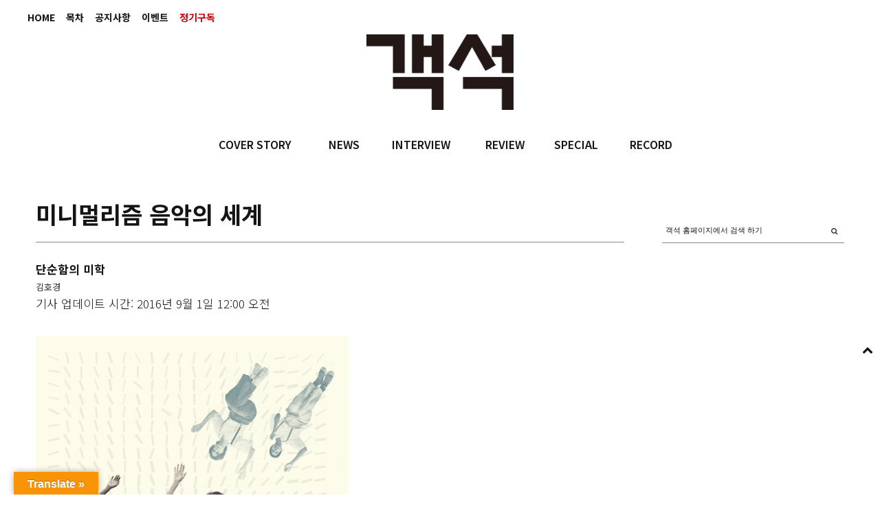

--- FILE ---
content_type: text/html; charset=UTF-8
request_url: https://auditorium.kr/2016/09/%EB%AF%B8%EB%8B%88%EB%A9%80%EB%A6%AC%EC%A6%98-%EC%9D%8C%EC%95%85%EC%9D%98-%EC%84%B8%EA%B3%84/
body_size: 35911
content:
<!DOCTYPE html>
<html lang="ko-KR">
<head>
	
	<meta charset="UTF-8" />
			<meta name="viewport" content="width=device-width, initial-scale=1, maximum-scale=1">
		<title>미니멀리즘 음악의 세계 &#8211; 객석, auditorium</title>
<meta name='robots' content='max-image-preview:large' />
<!-- Mangboard SEO Start -->
<link rel="canonical" href="https://auditorium.kr/2016/09/%eb%af%b8%eb%8b%88%eb%a9%80%eb%a6%ac%ec%a6%98-%ec%9d%8c%ec%95%85%ec%9d%98-%ec%84%b8%ea%b3%84/" />
<meta property="og:url" content="https://auditorium.kr/2016/09/%EB%AF%B8%EB%8B%88%EB%A9%80%EB%A6%AC%EC%A6%98-%EC%9D%8C%EC%95%85%EC%9D%98-%EC%84%B8%EA%B3%84/" />
<meta property="og:type" content="article" />
<meta property="og:title" content="미니멀리즘 음악의 세계" />
<meta name="title" content="미니멀리즘 음악의 세계" />
<meta name="twitter:title" content="미니멀리즘 음악의 세계" />
<meta property="og:description" content="▲ 필립 글래스&#039;해변의 아인슈타인&#039;(1976)미니멀리즘의 의미에 대한 단상 결코 단순하지만은 않은 미니멀리즘에 대한 생각의 조각들#1. 단순뜨거운 아침 햇볕에 눈을 뜨자마자 더듬더듬 아이폰을 찾는다. 애플은 본질적인 기능에만 충실한 최소주의를 지향하는 브랜드다. 수많은 기능을 두루 갖춘 덕에 편리함과 피로함을 동시에 가져다주지만, 어쨌든 애플의 단순한 외형" />
<meta property="description" content="▲ 필립 글래스&#039;해변의 아인슈타인&#039;(1976)미니멀리즘의 의미에 대한 단상 결코 단순하지만은 않은 미니멀리즘에 대한 생각의 조각들#1. 단순뜨거운 아침 햇볕에 눈을 뜨자마자 더듬더듬 아이폰을 찾는다. 애플은 본질적인 기능에만 충실한 최소주의를 지향하는 브랜드다. 수많은 기능을 두루 갖춘 덕에 편리함과 피로함을 동시에 가져다주지만, 어쨌든 애플의 단순한 외형" />
<meta name="description" content="▲ 필립 글래스&#039;해변의 아인슈타인&#039;(1976)미니멀리즘의 의미에 대한 단상 결코 단순하지만은 않은 미니멀리즘에 대한 생각의 조각들#1. 단순뜨거운 아침 햇볕에 눈을 뜨자마자 더듬더듬 아이폰을 찾는다. 애플은 본질적인 기능에만 충실한 최소주의를 지향하는 브랜드다. 수많은 기능을 두루 갖춘 덕에 편리함과 피로함을 동시에 가져다주지만, 어쨌든 애플의 단순한 외형" />
<meta name="twitter:card" content="summary" />
<meta name="twitter:description" content="▲ 필립 글래스&#039;해변의 아인슈타인&#039;(1976)미니멀리즘의 의미에 대한 단상 결코 단순하지만은 않은 미니멀리즘에 대한 생각의 조각들#1. 단순뜨거운 아침 햇볕에 눈을 뜨자마자 더듬더듬 아이폰을 찾는다. 애플은 본질적인 기능에만 충실한 최소주의를 지향하는 브랜드다. 수많은 기능을 두루 갖춘 덕에 편리함과 피로함을 동시에 가져다주지만, 어쨌든 애플의 단순한 외형" />
<meta property="article:published_time" content="2016-09-01T00:00:00+09:00" />
<meta property="article:modified_time" content="2017-12-14T13:47:48+09:00" />
<meta property="og:updated_time" content="2017-12-14T13:47:48+09:00" />
<meta property="og:locale" content="ko_KR" />
<meta property="og:site_name" content="객석, auditorium" />
<!-- Mangboard SEO End -->
<link rel='dns-prefetch' href='//translate.google.com' />
<link rel='dns-prefetch' href='//fonts.googleapis.com' />
<link rel='dns-prefetch' href='//s.w.org' />
<link rel="alternate" type="application/rss+xml" title="객석, auditorium &raquo; 피드" href="https://auditorium.kr/feed/" />
<link rel="alternate" type="application/rss+xml" title="객석, auditorium &raquo; 댓글 피드" href="https://auditorium.kr/comments/feed/" />
		<!-- This site uses the Google Analytics by ExactMetrics plugin v6.8.0 - Using Analytics tracking - https://www.exactmetrics.com/ -->
							<script src="//www.googletagmanager.com/gtag/js?id=UA-109571169-1"  type="text/javascript" data-cfasync="false" async></script>
			<script type="text/javascript" data-cfasync="false">
				var em_version = '6.8.0';
				var em_track_user = true;
				var em_no_track_reason = '';
				
								var disableStr = 'ga-disable-UA-109571169-1';

				/* Function to detect opted out users */
				function __gtagTrackerIsOptedOut() {
					return document.cookie.indexOf( disableStr + '=true' ) > - 1;
				}

				/* Disable tracking if the opt-out cookie exists. */
				if ( __gtagTrackerIsOptedOut() ) {
					window[disableStr] = true;
				}

				/* Opt-out function */
				function __gtagTrackerOptout() {
					document.cookie = disableStr + '=true; expires=Thu, 31 Dec 2099 23:59:59 UTC; path=/';
					window[disableStr] = true;
				}

				if ( 'undefined' === typeof gaOptout ) {
					function gaOptout() {
						__gtagTrackerOptout();
					}
				}
								window.dataLayer = window.dataLayer || [];
				if ( em_track_user ) {
					function __gtagTracker() {dataLayer.push( arguments );}
					__gtagTracker( 'js', new Date() );
					__gtagTracker( 'set', {
						'developer_id.dNDMyYj' : true,
						                    });
					__gtagTracker( 'config', 'UA-109571169-1', {
						forceSSL:true,link_attribution:true,					} );
										window.gtag = __gtagTracker;										(
						function () {
							/* https://developers.google.com/analytics/devguides/collection/analyticsjs/ */
							/* ga and __gaTracker compatibility shim. */
							var noopfn = function () {
								return null;
							};
							var newtracker = function () {
								return new Tracker();
							};
							var Tracker = function () {
								return null;
							};
							var p = Tracker.prototype;
							p.get = noopfn;
							p.set = noopfn;
							p.send = function (){
								var args = Array.prototype.slice.call(arguments);
								args.unshift( 'send' );
								__gaTracker.apply(null, args);
							};
							var __gaTracker = function () {
								var len = arguments.length;
								if ( len === 0 ) {
									return;
								}
								var f = arguments[len - 1];
								if ( typeof f !== 'object' || f === null || typeof f.hitCallback !== 'function' ) {
									if ( 'send' === arguments[0] ) {
										var hitConverted, hitObject = false, action;
										if ( 'event' === arguments[1] ) {
											if ( 'undefined' !== typeof arguments[3] ) {
												hitObject = {
													'eventAction': arguments[3],
													'eventCategory': arguments[2],
													'eventLabel': arguments[4],
													'value': arguments[5] ? arguments[5] : 1,
												}
											}
										}
										if ( 'pageview' === arguments[1] ) {
											if ( 'undefined' !== typeof arguments[2] ) {
												hitObject = {
													'eventAction': 'page_view',
													'page_path' : arguments[2],
												}
											}
										}
										if ( typeof arguments[2] === 'object' ) {
											hitObject = arguments[2];
										}
										if ( typeof arguments[5] === 'object' ) {
											Object.assign( hitObject, arguments[5] );
										}
										if ( 'undefined' !== typeof arguments[1].hitType ) {
											hitObject = arguments[1];
											if ( 'pageview' === hitObject.hitType ) {
												hitObject.eventAction = 'page_view';
											}
										}
										if ( hitObject ) {
											action = 'timing' === arguments[1].hitType ? 'timing_complete' : hitObject.eventAction;
											hitConverted = mapArgs( hitObject );
											__gtagTracker( 'event', action, hitConverted );
										}
									}
									return;
								}

								function mapArgs( args ) {
									var arg, hit = {};
									var gaMap = {
										'eventCategory': 'event_category',
										'eventAction': 'event_action',
										'eventLabel': 'event_label',
										'eventValue': 'event_value',
										'nonInteraction': 'non_interaction',
										'timingCategory': 'event_category',
										'timingVar': 'name',
										'timingValue': 'value',
										'timingLabel': 'event_label',
										'page' : 'page_path',
										'location' : 'page_location',
										'title' : 'page_title',
									};
									for ( arg in args ) {
										if ( args.hasOwnProperty(arg) && gaMap.hasOwnProperty(arg) ) {
											hit[gaMap[arg]] = args[arg];
										} else {
											hit[arg] = args[arg];
										}
									}
									return hit;
								}

								try {
									f.hitCallback();
								} catch ( ex ) {
								}
							};
							__gaTracker.create = newtracker;
							__gaTracker.getByName = newtracker;
							__gaTracker.getAll = function () {
								return [];
							};
							__gaTracker.remove = noopfn;
							__gaTracker.loaded = true;
							window['__gaTracker'] = __gaTracker;
						}
					)();
									} else {
										console.log( "" );
					( function () {
							function __gtagTracker() {
								return null;
							}
							window['__gtagTracker'] = __gtagTracker;
							window['gtag'] = __gtagTracker;
					} )();
									}
			</script>
				<!-- / Google Analytics by ExactMetrics -->
				<script type="text/javascript">
			window._wpemojiSettings = {"baseUrl":"https:\/\/s.w.org\/images\/core\/emoji\/13.1.0\/72x72\/","ext":".png","svgUrl":"https:\/\/s.w.org\/images\/core\/emoji\/13.1.0\/svg\/","svgExt":".svg","source":{"concatemoji":"https:\/\/auditorium.kr\/wp-includes\/js\/wp-emoji-release.min.js?ver=5.8"}};
			!function(e,a,t){var n,r,o,i=a.createElement("canvas"),p=i.getContext&&i.getContext("2d");function s(e,t){var a=String.fromCharCode;p.clearRect(0,0,i.width,i.height),p.fillText(a.apply(this,e),0,0);e=i.toDataURL();return p.clearRect(0,0,i.width,i.height),p.fillText(a.apply(this,t),0,0),e===i.toDataURL()}function c(e){var t=a.createElement("script");t.src=e,t.defer=t.type="text/javascript",a.getElementsByTagName("head")[0].appendChild(t)}for(o=Array("flag","emoji"),t.supports={everything:!0,everythingExceptFlag:!0},r=0;r<o.length;r++)t.supports[o[r]]=function(e){if(!p||!p.fillText)return!1;switch(p.textBaseline="top",p.font="600 32px Arial",e){case"flag":return s([127987,65039,8205,9895,65039],[127987,65039,8203,9895,65039])?!1:!s([55356,56826,55356,56819],[55356,56826,8203,55356,56819])&&!s([55356,57332,56128,56423,56128,56418,56128,56421,56128,56430,56128,56423,56128,56447],[55356,57332,8203,56128,56423,8203,56128,56418,8203,56128,56421,8203,56128,56430,8203,56128,56423,8203,56128,56447]);case"emoji":return!s([10084,65039,8205,55357,56613],[10084,65039,8203,55357,56613])}return!1}(o[r]),t.supports.everything=t.supports.everything&&t.supports[o[r]],"flag"!==o[r]&&(t.supports.everythingExceptFlag=t.supports.everythingExceptFlag&&t.supports[o[r]]);t.supports.everythingExceptFlag=t.supports.everythingExceptFlag&&!t.supports.flag,t.DOMReady=!1,t.readyCallback=function(){t.DOMReady=!0},t.supports.everything||(n=function(){t.readyCallback()},a.addEventListener?(a.addEventListener("DOMContentLoaded",n,!1),e.addEventListener("load",n,!1)):(e.attachEvent("onload",n),a.attachEvent("onreadystatechange",function(){"complete"===a.readyState&&t.readyCallback()})),(n=t.source||{}).concatemoji?c(n.concatemoji):n.wpemoji&&n.twemoji&&(c(n.twemoji),c(n.wpemoji)))}(window,document,window._wpemojiSettings);
		</script>
		<style type="text/css">
img.wp-smiley,
img.emoji {
	display: inline !important;
	border: none !important;
	box-shadow: none !important;
	height: 1em !important;
	width: 1em !important;
	margin: 0 .07em !important;
	vertical-align: -0.1em !important;
	background: none !important;
	padding: 0 !important;
}
</style>
			<style type="text/css">
		</style>
		<link rel='stylesheet' id='screen-css'  href='https://auditorium.kr/wp-content/themes/wpex-fashionista/css/screen.css?ver=1.1' type='text/css' media='all' />
<link rel='stylesheet' id='homepage-css'  href='https://auditorium.kr/wp-content/themes/wpex-fashionista/css/homepage.css?ver=1.1' type='text/css' media='all' />
<link rel='stylesheet' id='navi-css'  href='https://auditorium.kr/wp-content/themes/wpex-fashionista/css/navi.css?ver=1.1' type='text/css' media='all' />
<link rel='stylesheet' id='swiper-css'  href='https://auditorium.kr/wp-content/themes/wpex-fashionista/css/swiper.css?ver=1.1' type='text/css' media='all' />
<link rel='stylesheet' id='sky-css'  href='https://auditorium.kr/wp-content/themes/wpex-fashionista/css/sky-forms.css?ver=1.1' type='text/css' media='all' />
<link rel='stylesheet' id='plugins-widgets-latest-mb-basic-css-style-css'  href='https://auditorium.kr/wp-content/plugins/mangboard/plugins/widgets/latest_mb_basic/css/style.css?ver=2.0.1' type='text/css' media='all' />
<link rel='stylesheet' id='batch_css-css'  href='https://auditorium.kr/wp-content/plugins/batchmove/css/batch.css?ver=5.8' type='text/css' media='all' />
<link rel='stylesheet' id='assets-css-bootstrap3-grid-css'  href='https://auditorium.kr/wp-content/plugins/mangboard/assets/css/bootstrap3-grid.css?ver=2.0.1' type='text/css' media='all' />
<link rel='stylesheet' id='assets-css-jcarousel-swipe-css'  href='https://auditorium.kr/wp-content/plugins/mangboard/assets/css/jcarousel.swipe.css?ver=2.0.1' type='text/css' media='all' />
<link rel='stylesheet' id='assets-css-style-css'  href='https://auditorium.kr/wp-content/plugins/mangboard/assets/css/style.css?ver=2.0.1' type='text/css' media='all' />
<link rel='stylesheet' id='sb_instagram_styles-css'  href='https://auditorium.kr/wp-content/plugins/instagram-feed/css/sbi-styles.min.css?ver=2.9.3.1' type='text/css' media='all' />
<link rel='stylesheet' id='wc-blocks-vendors-style-css'  href='https://auditorium.kr/wp-content/plugins/woocommerce/packages/woocommerce-blocks/build/wc-blocks-vendors-style.css?ver=5.5.1' type='text/css' media='all' />
<link rel='stylesheet' id='wc-blocks-style-css'  href='https://auditorium.kr/wp-content/plugins/woocommerce/packages/woocommerce-blocks/build/wc-blocks-style.css?ver=5.5.1' type='text/css' media='all' />
<link rel='stylesheet' id='fts-feeds-css'  href='https://auditorium.kr/wp-content/plugins/feed-them-social/feeds/css/styles.css?ver=2.9.6.3' type='text/css' media='' />
<link rel='stylesheet' id='google-language-translator-css'  href='https://auditorium.kr/wp-content/plugins/google-language-translator/css/style.css?ver=6.0.11' type='text/css' media='' />
<link rel='stylesheet' id='glt-toolbar-styles-css'  href='https://auditorium.kr/wp-content/plugins/google-language-translator/css/toolbar.css?ver=6.0.11' type='text/css' media='' />
<link rel='stylesheet' id='plugins-popup-css-style-css'  href='https://auditorium.kr/wp-content/plugins/mangboard/plugins/popup/css/style.css?ver=2.0.1' type='text/css' media='all' />
<link rel='stylesheet' id='UserAccessManagerLoginForm-css'  href='https://auditorium.kr/wp-content/plugins/user-access-manager/assets/css/uamLoginForm.css?ver=2.2.15' type='text/css' media='screen' />
<link rel='stylesheet' id='woocommerce-layout-css'  href='https://auditorium.kr/wp-content/plugins/woocommerce/assets/css/woocommerce-layout.css?ver=5.6.0' type='text/css' media='all' />
<link rel='stylesheet' id='woocommerce-smallscreen-css'  href='https://auditorium.kr/wp-content/plugins/woocommerce/assets/css/woocommerce-smallscreen.css?ver=5.6.0' type='text/css' media='only screen and (max-width: 768px)' />
<link rel='stylesheet' id='woocommerce-general-css'  href='https://auditorium.kr/wp-content/plugins/woocommerce/assets/css/woocommerce.css?ver=5.6.0' type='text/css' media='all' />
<style id='woocommerce-inline-inline-css' type='text/css'>
.woocommerce form .form-row .required { visibility: visible; }
</style>
<link rel='stylesheet' id='font-awesome-css'  href='https://auditorium.kr/wp-content/themes/wpex-fashionista/assets/css/font-awesome.min.css?ver=4.4' type='text/css' media='all' />
<link rel='stylesheet' id='wpex-style-css'  href='https://auditorium.kr/wp-content/themes/wpex-fashionista/style.css?ver=5.8' type='text/css' media='all' />
<link rel='stylesheet' id='wpex-limelight-css'  href='https://fonts.googleapis.com/css?family=Limelight&#038;subset=latin%2Clatin-ext&#038;ver=5.8' type='text/css' media='all' />
<link rel='stylesheet' id='wpex-droid-serif-css'  href='https://fonts.googleapis.com/css?family=Droid+Serif%3A400%2C400italic&#038;ver=5.8' type='text/css' media='all' />
<link rel='stylesheet' id='wpex-open-sans-css'  href='https://fonts.googleapis.com/css?family=Open+Sans%3A400%2C300italic%2C300%2C400italic%2C600%2C600italic%2C700%2C700italic%2C800%2C800italic&#038;subset=latin%2Cgreek%2Cgreek-ext%2Ccyrillic-ext%2Clatin-ext%2Ccyrillic&#038;ver=5.8' type='text/css' media='all' />
<link rel='stylesheet' id='responsive-css'  href='https://auditorium.kr/wp-content/themes/wpex-fashionista/assets/css/responsive.css?ver=4.4' type='text/css' media='all' />
<link rel='stylesheet' id='bsf-Defaults-css'  href='https://auditorium.kr/wp-content/uploads/smile_fonts/Defaults/Defaults.css?ver=3.19.11' type='text/css' media='all' />
<script type="text/javascript">var mb_options = []; var mb_languages = []; var mb_categorys = ["","",""]; var mb_is_login = false; var mb_hybrid_app = ""; if(typeof(mb_urls)==="undefined"){var mb_urls = [];}; mb_options["device_type"]	= "desktop";mb_options["nonce"]			="mb_nonce_value=d8eaf0cd6f7b52164b7aec4b89f00db8&mb_nonce_time=1769056083&wp_nonce_value=683ca9d33e";mb_options["page"]				="1";mb_languages["btn_ok"]		= "확인";mb_languages["btn_cancel"]	= "취소";mb_urls["ajax_url"]				= "https://auditorium.kr/wp-admin/admin-ajax.php";mb_urls["home"]					= "https://auditorium.kr";mb_urls["slug"]					= "%eb%af%b8%eb%8b%88%eb%a9%80%eb%a6%ac%ec%a6%98-%ec%9d%8c%ec%95%85%ec%9d%98-%ec%84%b8%ea%b3%84";mb_urls["login"]					= "https://auditorium.kr/wp-login.php?redirect_to=https%253A%252F%252Fauditorium.kr%252F2016%252F09%252F%2525EB%2525AF%2525B8%2525EB%25258B%252588%2525EB%2525A9%252580%2525EB%2525A6%2525AC%2525EC%2525A6%252598-%2525EC%25259D%25258C%2525EC%252595%252585%2525EC%25259D%252598-%2525EC%252584%2525B8%2525EA%2525B3%252584%252F";mb_urls["plugin"]				= "https://auditorium.kr/wp-content/plugins/mangboard/";</script><script type="text/javascript">var shareData				= {"url":"","title":"","image":"","content":""};shareData["url"]			= "https://auditorium.kr/2016/09/%EB%AF%B8%EB%8B%88%EB%A9%80%EB%A6%AC%EC%A6%98-%EC%9D%8C%EC%95%85%EC%9D%98-%EC%84%B8%EA%B3%84/";shareData["title"]			= "미니멀리즘 음악의 세계";shareData["image"]		= "";shareData["content"]	= "▲ 필립 글래스'해변의 아인슈타인'(1976)미니멀리즘의 의미에 대한 단상 결코 단순하지만은 않은 미니멀리즘에 대한 생각의 조각들#1. 단순뜨거운 아침 햇볕에 눈을 뜨자마자 더듬더듬 아이폰을 찾는다. 애플은 본질적인 기능에만 충실한 최소주의를 지향하는 브랜드다. 수많은 기능을 두루 갖춘 덕에 편리함과 피로함을 동시에 가져다주지만, 어쨌든 애플의 단순한 외형";</script><style type="text/css">.mb-hide-logout{display:none !important;}</style><script type='text/javascript' src='https://auditorium.kr/wp-includes/js/jquery/jquery.min.js?ver=3.6.0' id='jquery-core-js'></script>
<script type='text/javascript' src='https://auditorium.kr/wp-includes/js/jquery/jquery-migrate.min.js?ver=3.3.2' id='jquery-migrate-js'></script>
<script type='text/javascript' src='https://auditorium.kr/wp-content/plugins/batchmove/js/batch.js?ver=5.8' id='batch_js-js'></script>
<script type='text/javascript' id='assets-js-common-js-js-extra'>
/* <![CDATA[ */
var mb_ajax_object = {"ajax_url":"https:\/\/auditorium.kr\/wp-admin\/admin-ajax.php","admin_page":"false"};
/* ]]> */
</script>
<script type='text/javascript' src='https://auditorium.kr/wp-content/plugins/mangboard/assets/js/common.js?ver=2.0.1' id='assets-js-common-js-js'></script>
<script type='text/javascript' src='https://auditorium.kr/wp-content/plugins/mangboard/assets/js/jcarousel.swipe.js?ver=2.0.1' id='assets-js-jcarousel-swipe-js-js'></script>
<script type='text/javascript' src='https://auditorium.kr/wp-content/plugins/mangboard/assets/js/jquery.jcarousel.min.js?ver=2.0.1' id='assets-js-jquery-jcarousel-min-js-js'></script>
<script type='text/javascript' src='https://auditorium.kr/wp-content/plugins/mangboard/assets/js/jquery.number.min.js?ver=2.0.1' id='assets-js-jquery-number-min-js-js'></script>
<script type='text/javascript' src='https://auditorium.kr/wp-content/plugins/mangboard/assets/js/jquery.tipTip.min.js?ver=2.0.1' id='assets-js-jquery-tipTip-min-js-js'></script>
<script type='text/javascript' src='https://auditorium.kr/wp-content/plugins/mangboard/assets/js/jquery.touchSwipe.min.js?ver=2.0.1' id='assets-js-jquery-touchSwipe-min-js-js'></script>
<script type='text/javascript' src='https://auditorium.kr/wp-content/plugins/mangboard/assets/js/json2.js?ver=2.0.1' id='assets-js-json2-js-js'></script>
<script type='text/javascript' id='exactmetrics-frontend-script-js-extra'>
/* <![CDATA[ */
var exactmetrics_frontend = {"js_events_tracking":"true","download_extensions":"doc,pdf,ppt,zip,xls,docx,pptx,xlsx","inbound_paths":"[{\"path\":\"\\\/%EC%A0%95%EA%B8%B0%EA%B5%AC%EB%8F%85\\\/\",\"label\":\"affiliate\"}]","home_url":"https:\/\/auditorium.kr","hash_tracking":"false","ua":"UA-109571169-1"};
/* ]]> */
</script>
<script type='text/javascript' src='https://auditorium.kr/wp-content/plugins/google-analytics-dashboard-for-wp/assets/js/frontend-gtag.min.js?ver=6.8.0' id='exactmetrics-frontend-script-js'></script>
<script type='text/javascript' src='https://auditorium.kr/wp-content/plugins/feed-them-social/feeds/js/powered-by.js?ver=2.9.6.3' id='fts_powered_by_js-js'></script>
<script type='text/javascript' src='https://auditorium.kr/wp-content/plugins/feed-them-social/feeds/js/fts-global.js?ver=2.9.6.3' id='fts-global-js'></script>
<script type='text/javascript' src='https://auditorium.kr/wp-content/plugins/html5-responsive-faq/js/hrf-script.js?ver=5.8' id='html5-responsive-faq-js'></script>
<script type='text/javascript' src='https://auditorium.kr/wp-content/plugins/mangboard/plugins/datepicker/js/datepicker.js?ver=2.0.1' id='plugins-datepicker-js-datepicker-js-js'></script>
<script type='text/javascript' src='https://auditorium.kr/wp-content/plugins/mangboard/plugins/popup/js/main.js?ver=2.0.1' id='plugins-popup-js-main-js-js'></script>
<script type='text/javascript' src='https://auditorium.kr/wp-content/plugins/woocommerce/assets/js/jquery-blockui/jquery.blockUI.min.js?ver=2.7.0-wc.5.6.0' id='jquery-blockui-js'></script>
<script type='text/javascript' id='wc-add-to-cart-js-extra'>
/* <![CDATA[ */
var wc_add_to_cart_params = {"ajax_url":"\/wp-admin\/admin-ajax.php","wc_ajax_url":"\/?wc-ajax=%%endpoint%%","i18n_view_cart":"\uc7a5\ubc14\uad6c\ub2c8 \ubcf4\uae30","cart_url":"https:\/\/auditorium.kr\/cart\/","is_cart":"","cart_redirect_after_add":"no"};
/* ]]> */
</script>
<script type='text/javascript' src='https://auditorium.kr/wp-content/plugins/woocommerce/assets/js/frontend/add-to-cart.min.js?ver=5.6.0' id='wc-add-to-cart-js'></script>
<script type='text/javascript' src='https://auditorium.kr/wp-content/plugins/js_composer/assets/js/vendors/woocommerce-add-to-cart.js?ver=6.7.0' id='vc_woocommerce-add-to-cart-js-js'></script>
<link rel="https://api.w.org/" href="https://auditorium.kr/wp-json/" /><link rel="alternate" type="application/json" href="https://auditorium.kr/wp-json/wp/v2/posts/15911" /><link rel="EditURI" type="application/rsd+xml" title="RSD" href="https://auditorium.kr/xmlrpc.php?rsd" />
<link rel="wlwmanifest" type="application/wlwmanifest+xml" href="https://auditorium.kr/wp-includes/wlwmanifest.xml" /> 
<meta name="generator" content="WordPress 5.8" />
<meta name="generator" content="WooCommerce 5.6.0" />
<link rel="canonical" href="https://auditorium.kr/2016/09/%eb%af%b8%eb%8b%88%eb%a9%80%eb%a6%ac%ec%a6%98-%ec%9d%8c%ec%95%85%ec%9d%98-%ec%84%b8%ea%b3%84/" />
<link rel='shortlink' href='https://auditorium.kr/?p=15911' />
<link rel="alternate" type="application/json+oembed" href="https://auditorium.kr/wp-json/oembed/1.0/embed?url=https%3A%2F%2Fauditorium.kr%2F2016%2F09%2F%25eb%25af%25b8%25eb%258b%2588%25eb%25a9%2580%25eb%25a6%25ac%25ec%25a6%2598-%25ec%259d%258c%25ec%2595%2585%25ec%259d%2598-%25ec%2584%25b8%25ea%25b3%2584%2F" />
<link rel="alternate" type="text/xml+oembed" href="https://auditorium.kr/wp-json/oembed/1.0/embed?url=https%3A%2F%2Fauditorium.kr%2F2016%2F09%2F%25eb%25af%25b8%25eb%258b%2588%25eb%25a9%2580%25eb%25a6%25ac%25ec%25a6%2598-%25ec%259d%258c%25ec%2595%2585%25ec%259d%2598-%25ec%2584%25b8%25ea%25b3%2584%2F&#038;format=xml" />
<style type='text/css'></style>
<style type="text/css">#flags { width:240px !important }p.hello { font-size:12px; color:darkgray; }#google_language_translator, #flags { text-align:left; }#google_language_translator, #language { clear:both; width:160px; text-align:right; }#language { float:right; }#flags { text-align:right; width:165px; float:right; clear:right; }#flags ul { float:right !important; }p.hello { text-align:right; float:right; clear:both; }.glt-clear { height:0px; clear:both; margin:0px; padding:0px; }#flags { width:165px; }#flags a { display:inline-block; margin-left:2px; }#google_language_translator a {display: none !important; }.goog-te-gadget {color:transparent !important;}.goog-te-gadget { font-size:0px !important; }.goog-branding { display:none; }.goog-tooltip {display: none !important;}.goog-tooltip:hover {display: none !important;}.goog-text-highlight {background-color: transparent !important; border: none !important; box-shadow: none !important;}#google_language_translator { display:none; }#google_language_translator select.goog-te-combo { color:#32373c; }.goog-te-banner-frame{visibility:hidden !important;}body { top:0px !important;}#glt-translate-trigger { left:20px; right:auto; }#glt-translate-trigger > span { color:#ffffff; }#glt-translate-trigger { background:#f89406; }.goog-te-gadget .goog-te-combo { width:100%; }</style><!--[if lt IE 9]><script src="https://auditorium.kr/wp-content/themes/wpex-fashionista/assets/js/lib/html5.js"></script><![endif]--><!-- Customizer CSS -->
<style type="text/css">
 .outerbox{width:1200px} .outerbox{max-width:100%} .loop-entry-img-link:hover .entry-overlay{ opacity: 0.5; -moz-opacity: 0.5; -webkit-opacity: 0.5; }
</style>	<noscript><style>.woocommerce-product-gallery{ opacity: 1 !important; }</style></noscript>
	<meta name="generator" content="Powered by WPBakery Page Builder - drag and drop page builder for WordPress."/>
<meta name="generator" content="Powered by MangBoard 2.0.1" />
		<style type="text/css" id="wp-custom-css">
			body.page-id-20174 .d-none {
	display: none;
}		</style>
		<noscript><style> .wpb_animate_when_almost_visible { opacity: 1; }</style></noscript>

	
<style>
</style>

<link rel="apple-touch-icon" sizes="57x57" href="/apple-icon-57x57.png">
<link rel="apple-touch-icon" sizes="60x60" href="/apple-icon-60x60.png">
<link rel="apple-touch-icon" sizes="72x72" href="/apple-icon-72x72.png">
<link rel="apple-touch-icon" sizes="76x76" href="/apple-icon-76x76.png">
<link rel="apple-touch-icon" sizes="114x114" href="/apple-icon-114x114.png">
<link rel="apple-touch-icon" sizes="120x120" href="/apple-icon-120x120.png">
<link rel="apple-touch-icon" sizes="144x144" href="/apple-icon-144x144.png">
<link rel="apple-touch-icon" sizes="152x152" href="/apple-icon-152x152.png">
<link rel="apple-touch-icon" sizes="180x180" href="/apple-icon-180x180.png">
<link rel="icon" type="image/png" sizes="192x192"  href="/android-icon-192x192.png">
<link rel="icon" type="image/png" sizes="32x32" href="/favicon-32x32.png">
<link rel="icon" type="image/png" sizes="96x96" href="/favicon-96x96.png">
<link rel="icon" type="image/png" sizes="16x16" href="/favicon-16x16.png">
<link rel="manifest" href="/manifest.json">
<meta name="msapplication-TileColor" content="#ffffff">
<meta name="msapplication-TileImage" content="/ms-icon-144x144.png">
<meta name="theme-color" content="#ffffff">

</head>
<body data-rsssl=1 class="post-template-default single single-post postid-15911 single-format-standard theme-wpex-fashionista woocommerce-no-js right-sidebar wpex-ajax-likes wpb-js-composer js-comp-ver-6.7.0 vc_responsive classical-music singular cat-special mb-level-0 mb-desktop2">
<noscript><iframe src="https://www.googletagmanager.com/ns.html?id=GTM-55779P4" height="0" width="0" style="display:none;visibility:hidden"></iframe></noscript>
<div id="fb-root"></div>
<script>(function(d, s, id) {
var js, fjs = d.getElementsByTagName(s)[0];
if (d.getElementById(id)) return;
js = d.createElement(s); js.id = id;js.async=true;
js.src = "//connect.facebook.net/en_US/sdk.js#xfbml=1&version=v2.9";
fjs.parentNode.insertBefore(js, fjs);
}(document, 'script', 'facebook-jssdk'));</script>


<div id="header" class="bg01">
	<div class="fixed">

				<div class="topMenu"><ul id="topbar-menu" class="visible-links"><li id="menu-item-36310" class="menu-item menu-item-type-post_type menu-item-object-page menu-item-home menu-item-36310 topbar_menu"><a href="https://auditorium.kr/">HOME</a></li>
<li id="menu-item-359" class="menu-item menu-item-type-taxonomy menu-item-object-category menu-item-359 topbar_menu"><a href="https://auditorium.kr/category/toc/">목차</a></li>
<li id="menu-item-353" class="menu-item menu-item-type-taxonomy menu-item-object-category menu-item-353 topbar_menu"><a href="https://auditorium.kr/category/notice/">공지사항</a></li>
<li id="menu-item-349" class="menu-item menu-item-type-post_type menu-item-object-page menu-item-349 topbar_menu"><a href="https://auditorium.kr/%ec%9d%b4%eb%b2%a4%ed%8a%b8/">이벤트</a></li>
<li id="menu-item-6" class="menu-item menu-item-type-custom menu-item-object-custom menu-item-6 topbar_menu"><a href="/정기구독"><span class='term_read'>정기구독</span></a></li>
</ul></div>
							<div id="topbar-right" class="clr"><a href="https://auditorium.kr/shop/" class="topbar-cart cart-total-0 empty" data-panel=".smr-cart"><span class="fa fa-shopping-bag" aria-hidden="true" aria-hidden="true"></span><span class="empty-txt">your bag is empty</span></a></div>
				
    <div class="barLogoInner">
        <div class="logoFrame">
            <a href="/"></a>
        </div>
    </div><!-- .barLogoInner -->

    <div class="submenuFrame">
        <div class="nav">
			<ul id="menu-main" class="main-menu-ul sf-menu"><li id="menu-item-355" class="menu-item menu-item-type-taxonomy menu-item-object-category menu-item-355 main_menu firstdepth"><a href="https://auditorium.kr/category/cover-story/">COVER STORY</a></li>
<li id="menu-item-16820" class="menu-item menu-item-type-taxonomy menu-item-object-category menu-item-16820 main_menu firstdepth"><a href="https://auditorium.kr/category/news/">NEWS</a></li>
<li id="menu-item-354" class="menu-item menu-item-type-taxonomy menu-item-object-category menu-item-354 main_menu firstdepth"><a href="https://auditorium.kr/category/interview/">INTERVIEW</a></li>
<li id="menu-item-356" class="menu-item menu-item-type-taxonomy menu-item-object-category menu-item-356 main_menu firstdepth"><a href="https://auditorium.kr/category/review/">REVIEW</a></li>
<li id="menu-item-358" class="menu-item menu-item-type-taxonomy menu-item-object-category current-post-ancestor current-menu-parent current-post-parent menu-item-358 main_menu firstdepth"><a href="https://auditorium.kr/category/special/">SPECIAL</a></li>
<li id="menu-item-357" class="menu-item menu-item-type-taxonomy menu-item-object-category menu-item-357 main_menu firstdepth"><a href="https://auditorium.kr/category/record/">RECORD</a></li>
</ul>        </div>
    </div><!-- .submenuFrame -->

	</div><!-- .fixed -->
</div><!-- #header -->	



<div id="wrap" class="fixed" oncontextmenu="return false" ondragstart="return false" onselectstart="return false">

	
	
	<div id="main" class="clearfix outerbox clr">

		
			                                                                                                                                                                                                                                                                                                                                                                                                                                                                                                                                                                                                                                                                                                                                                                                                                                                                                                                                                                                                                                                                                                                                                                                                                                                                                                                                                                                                                                                                                                                                                                                                                                                                                                                                                                                                                                                                                                                                                                                                                                                                                                                                                                                                                                                                                                                                                                                                                                                                                           
<div id="innerWrapHome" class="clearfix">

 
	<div id="single-media-wrap">
			</div><!-- #single-media-wrap -->

	<div class="contentLeft">

	<div id="post" class="clearfix">

		<div class="container clearfix">
			
				
				<header id="single-heading" class="clearfix">
					<h1>미니멀리즘 음악의 세계</h1>
					<h4>단순함의 미학</h4>
									
					<div id="single-author" class="clearfix">
						<div id="author-image"></div>
						<div id="author-bio" class="clearfix">
							<h4><a href="https://auditorium.kr/author/ho/" title="Posts by 김호경" class="author url fn" rel="author">김호경</a></h4>
							<p>&nbsp;</p>
						</div><!-- #author-bio -->
					</div><!-- #single-author -->

								</header><!-- #single-meta -->
				
				<article class="entry single-post-article clearfix"><span class="publishing__date">기사 업데이트 시간: 2016년 9월 1일 12:00 오전</span><br><br>
										
					<p style='font-size:10pt;line-height:160%;text-align:justify'>
<div style='text-align:left;width:455px'><a href="#" title="필립 글래스'해변의 아인슈타인'(1976)"><img loading="lazy" width="455" height="600" src="https://auditorium.kr/wp-content/uploads/2017/12/20171202062611_3aab12301866e2fb9a0345b9ae5c5c4c.jpg" class="alignnone size-full wp-image-15905" srcset="https://auditorium.kr/wp-content/uploads/2017/12/20171202062611_3aab12301866e2fb9a0345b9ae5c5c4c.jpg 455w, https://auditorium.kr/wp-content/uploads/2017/12/20171202062611_3aab12301866e2fb9a0345b9ae5c5c4c-228x300.jpg 228w, https://auditorium.kr/wp-content/uploads/2017/12/20171202062611_3aab12301866e2fb9a0345b9ae5c5c4c-400x527.jpg 400w, https://auditorium.kr/wp-content/uploads/2017/12/20171202062611_3aab12301866e2fb9a0345b9ae5c5c4c-379x500.jpg 379w" sizes="(max-width: 455px) 100vw, 455px" /></a><br /><font color="#306f7f">▲ 필립 글래스&#8217;해변의 아인슈타인'(1976)</font></div>
<p><b>미니멀리즘의 의미에 대한 단상 </b><br /><b>결코 단순하지만은 않은 미니멀리즘에 대한 생각의 조각들</b></p>
<p><b>#1. 단순</b><br />뜨거운 아침 햇볕에 눈을 뜨자마자 더듬더듬 아이폰을 찾는다. 애플은 본질적인 기능에만 충실한 최소주의를 지향하는 브랜드다. 수많은 기능을 두루 갖춘 덕에 편리함과 피로함을 동시에 가져다주지만, 어쨌든 애플의 단순한 외형과 직관적 인터페이스는 미니멀리즘 미학이라는 종목에서 우월하다는 평가를 받았다. 출근길에 올라 이어폰을 귀에 꽂는다. 얼마 전부터 한국에서도 쓸 수 있게 된 애플 뮤직. 첫 화면을 마주하니 취향에 맞게 큐레이팅을 해주겠다며 좋아하는 장르와 음악가를 묻는다. 선택지를 따라가니 듣고 싶지 않은 음악은 꾹 눌러 지우라고 안내한다. 너무나 다양해 어떤 곡을 재생 목록에 담을지 늘 고민이었는데, 싫은 것을 지우고 나니 메뉴가 단출해진다.</p>
<p><b>#2. 비움</b><br />너무 많은 것에 귀를 기울이면 진실과는 멀어진다. 모바일 메신저 프로필에는 일찌감치 &lsquo;더 적게, 하지만 더 좋게(less but better)&rsquo;라고 적어두었다. 단 몇 분 만에도 수천 개씩 쏟아지는 개개인의 이야기들. 정보와 감상을 구분하고, 필요한 것을 취하기 위해 각종의 상태를 시시각각 들여다보는 기자의 업무는 머릿속을 쉽게 지치게 한다. 하루에 얼마만이라도 스마트폰을 멀리 해야겠다고 마음을 먹으며 메신저 프로필 문구를 바꾸는 모습이 우습다. 필자와 같이 모든 것이 과잉인 시대에 정신적 피로함을 느끼는 사람들 덕에 대형 서점에서는 &lsquo;단순함&rsquo; &lsquo;버림&rsquo; 등의 키워드가 유행이다. 옷가지를 버리고 냉장고를 비우는 방법부터 느리게 걸으며 단순하게 생각하는 법까지, 또다시 정보의 홍수다. 사람들은 비우기 위한 지식을 채우기 위해 애를 쓴다.<br />패션, 인테리어, 먹는 것과 운동하는 것 등 많은 분야에서 &lsquo;단순성&rsquo;에 대해 이야기하지만, 문제는 단순성이 그리 단순하지 않다는 데 있다. 모든 것을 덜어냈을 때 비로소 본질만 남는다는 문장을 읽으며 &lsquo;버림을 위한 열망&rsquo;의 모순에 대해 생각해본다. 선의 미학을 위해 손잡이를 달지 않아 한참을 머뭇거리게 만드는 문 앞에서, 이미지를 드러내는 것 외에는 그리 기능적이지 않은 의자를 바라보며, &lsquo;비움&rsquo;의 진정한 의미를 떠올린다. 반복되고 증폭되었을 때의 압박, 절차가 되어버린 것들이 주는 피로함에 대해 생각한다.</p>
<div style='text-align:left;width:580px'><a href="#" title="아네 테레사 더 케이르스마커르 '파세'(1982) ⓒHerman Sorgeloos"><img loading="lazy" width="600" height="404" src="https://auditorium.kr/wp-content/uploads/2017/12/20171202062611_a96d39cd3cc2d8620f95eb7f61525150.jpg" class="alignnone size-full wp-image-15906" srcset="https://auditorium.kr/wp-content/uploads/2017/12/20171202062611_a96d39cd3cc2d8620f95eb7f61525150.jpg 600w, https://auditorium.kr/wp-content/uploads/2017/12/20171202062611_a96d39cd3cc2d8620f95eb7f61525150-300x202.jpg 300w, https://auditorium.kr/wp-content/uploads/2017/12/20171202062611_a96d39cd3cc2d8620f95eb7f61525150-400x269.jpg 400w" sizes="(max-width: 600px) 100vw, 600px" /></a><br /><font color="#306f7f">▲ 아네 테레사 더 케이르스마커르 &#8216;파세'(1982) ⓒHerman Sorgeloos</font></div>
<p><b>미니멀리즘 작곡가들의 의도와 시도</b><br />미니멀리즘의 의미에 대한 사색 끝에 미니멀리즘 음악이 주는 매력을 돌아본다. 미니멀리즘 음악가라 불리는 미국의 작곡가들은 무엇을 의도했을까. 애초에 &lsquo;비움&rsquo;이란 이들에게 불가능한 목표다. 작곡이란 흰 오선지에 음표를 채워나가는 작업이다. 미니멀리즘 음악은 점진성을 갖지만 방향성을 지니지 않는다. 지속성을 띠지만 이는 무엇을 표현하기 위함이 아닌, 어떠한 효과를 생산하기 위함이다.<br />테리 라일리(1935~)는 같은 음, C(도) 음을 수없이 두드리는 &lsquo;인 시(In C, 1964)&rsquo;라는 곡을 썼는데, 이 곡을 듣다 보면 초반부의 C는 미지의 세계로 가는 길목을 표현하고, 중반부의 C는 표류를 시작하게 하는 촉매제로서 기능하며, 후반부의 C는 안착한 세계에서 무언가를 찾는 과정이 된다는 것을 느낄 수 있다. 라일리는 C 음으로서 파편을 만들고, 이것들을 하나의 세계로 엮는 것으로 작품 번호를 달았다. 미니멀리즘 작곡가들은 &lsquo;주입&rsquo;을 통해 &lsquo;형상&rsquo;을 만든다. 끝을 알 수 없는 &lsquo;반복&rsquo;과 미묘함을 띠는 &lsquo;변주&rsquo;들로 하나의 세계를 &lsquo;창조&rsquo;하고, 감상자로 하여금 그 세계를 &lsquo;표류&rsquo;하게 만든다.<br />미니멀리즘 음악의 계보는 1935년, 미국 아이다호의 작은 목장 마을에서 태어난 라 몬테 영(1935~)으로부터 시작된다. 광활한 평원에서 비밀스러운 자연의 소리를 감상하며 자란 영은 베베른의 추종자로서 그의 작품세계를 탐닉했다. 오랜 연구 끝에 베베른의 12음렬을 완전히 새롭게 해석했는데, 모든 음이 회귀의 성질을 가지고 있으며 이러한 음들이 지속성을 띠어 통주저음 선율이 된다는 사실이었다. 그는 이러한 지속성을 겉으로 드러내는 작업에 착수했다.<br />테리 라일리는 &lsquo;새로운 것을 만들기 위해 앞으로 돌진할 필요가 없다는 것을 라 몬테 영으로부터 배웠다&rsquo;고 말하며 영이 제시한 음악세계를 잇는 한편, 그 안에서 조성이 드러나도록 했다. 스티브 라이히(1936~)는 그 과정을 정립하고 깊이를 부여했으며, 필립 글래스(1937~)는 새로운 영토를 개척함으로써 동력을 불어넣었다. 그 이후 존 애덤스(1947~)가 미니멀리즘 작곡가 리스트에 추가되었고, 브라이언 이노(1948~), 데이비드 보위(1947~2016) 등 당대의 대중음악가들이 이들과 긴밀하게 교류하며 후대에 영향을 미쳤다.</p>
<p>미니멀리즘 음악의 확장은 현재진행형이다. 무한히 반복되는 선율로 인한 감정의 상실을 통해, 또 목적을 지운 방황을 통해 가슴 속의 진정한 의미를 찾고 싶다면, 다음 장을 넘겨 미니멀리즘 음악을 경험하고 느껴보길 바란다. 선율은 원상태로 회귀하겠지만, 듣는 이의 마음에는 각기 다른 파동이 존재할 테니 말이다.</p>
<p><b>미니멀리즘 음악의 특징과 변천 </b><br /><b>전통에 저항하던 단순한 음악이 스타일을 입고 대중적 지지를 받기까지<br /></b></p>
<div>
<div style='text-align:left;width:580px'><a href="#" title="스티브 라이히의 '4대의 오르간'을 연주하고 있는 필립 글래스(왼쪽 끝), 스티브 라이히(오른쪽 끝) ⓒStephanie Berger"><img loading="lazy" width="600" height="394" src="https://auditorium.kr/wp-content/uploads/2017/12/20171202062611_c1086a494976d6ce9a36f51e61e69a8a.jpg" class="alignnone size-full wp-image-15907" srcset="https://auditorium.kr/wp-content/uploads/2017/12/20171202062611_c1086a494976d6ce9a36f51e61e69a8a.jpg 600w, https://auditorium.kr/wp-content/uploads/2017/12/20171202062611_c1086a494976d6ce9a36f51e61e69a8a-300x197.jpg 300w, https://auditorium.kr/wp-content/uploads/2017/12/20171202062611_c1086a494976d6ce9a36f51e61e69a8a-400x263.jpg 400w" sizes="(max-width: 600px) 100vw, 600px" /></a><br /><font color="#306f7f">▲ 스티브 라이히의 &#8216;4대의 오르간&#8217;을 연주하고 있는 필립 글래스(왼쪽 끝), 스티브 라이히(오른쪽 끝) ⓒStephanie Berger</font></div>
</div>
<p>미니멀리즘 음악은 의도적으로 리듬이나 선율, 화성 등을 단순화시킨 작곡의 한 스타일을 말한다. 이 음악은 &lsquo;최소한의 요소로 만들어진 음악&rsquo;이라 부를 수 있으며, 그 이름을 빌려온 미니멀리즘 미술과의 연관성을 통해서도 이야기할 수 있다. 보통 미니멀리즘 미술은 장식적인 것이 빠져 있고 기하학적인 특징이 강조되며 표현적 테크닉이 회피된 것이라 묘사되는데, 이는 미니멀리즘 음악을 설명하는 말로도 설득력이 있다.<br />미니멀리즘 음악은 몇몇 &lsquo;미니멀리즘 음악의 테크닉&rsquo;을 사용하는 음악으로도 정의할 수 있다. 이를테면 미니멀리즘 음악은 반복을 자주 활용하며 화성적으로 정체되어 있는 음악이다. 또한 이 음악은 저음 지속음(drone)이나 지속적인 비트 혹은 맥박처럼 일정한 리듬으로 흐르는 펄스(pulse)를 갖는다. 점진적인 과정을 통해 음향을 구축하며, 최초 청취 시 이 음악의 작동 방식을 알아챌 수 있다는 점도 특징적이다. 청취 도중 심리적이고 음향학적 효과로서 의도하지 않았던 선율 등이 인지된다는 측면에서 메타음악(meta music)적이기도 하다.<br />또한 미니멀리즘 음악은 정치적&middot;미학적으로도 정의할 수 있는데, 이 경우 1960년대 초기 미니멀리즘 음악과 1970년대 중반 이후 변화된 미니멀리즘 음악이 확연하게 다른 양상을 보인다. 초기 미니멀리즘 음악은 기존의 서양 음악 전통에 대항하는 정치적 포지션을 취하며 미학적으로 독특한 영역을 구축한다. 반면 1970년대 중반 이후의 미니멀리즘 음악은 특정 미학이나 정치적 맥락 혹은 지역에 얽매이지 않고 하나의 &lsquo;스타일&rsquo; 혹은 &lsquo;테크닉&rsquo;이라는 측면에서 정의된다. 초기 미니멀리즘 음악이 최소한의 &lsquo;수단&rsquo;으로만 구성된 전위 음악에 가깝다면, 변화한 미니멀리즘 음악은 좀 더 복합적인 음향 안에 미니멀리즘적 요소를 &lsquo;포함&rsquo;하고 있다는 점도 흥미롭다.</p>
<p><b>전통에 대항한 단순한 음악</b><br /> &lsquo;클래식 미니멀리스트&rsquo; 혹은 &lsquo;미니멀리즘 음악의 창시자&rsquo;로 불리는 라 몬테 영(1935~), 테리 라일리(1935~), 스티브 라이히(1936~), 필립 글래스(1937~)는 공통점이 많다. 이들은 모두 1935~1937년 사이에 태어난 미국인들이며 1960년대의 대항문화와 다운타운 맨해튼 신을 경험했고 각각 아프리카 가나의 타악기 음악, 인도네시아의 가믈란 음악, 인도 음악 등 다양한 비서구 음악에 관심이 많았다. 이들 모두 전문적인 음악 교육을 받았지만 아카데미에 머무르지 않고 자유 작곡가로 활동했다는 점, 작품 활동 초기에는 생계가 어려워 스스로 앙상블을 구성하고 기존 작곡가들과는 다른 방식으로 작곡과 연주를 병행했다는 점도 동일하다. 이런 네 명의 미니멀리스트가 &lsquo;단순한 음악&rsquo; 혹은 &lsquo;반복하는 음악&rsquo;을 만든 것은 이들이 처했던 음악 환경과 무관하지 않다.<br />이들이 처음 미니멀리즘 음악을 시도했을 때 미국 음악계에는 두 가지 부류의 기성 음악이 있었다. 첫 번째는 쇤베르크(1874~1951)와 베베른(1883~1945)을 거쳐 배빗(1916~2011)으로 이어진 음렬음악 전통이었고, 두 번째는 존 케이지(1912~1992)와 그의 제자들이 확립해놓았던 불확정성 음악 전통이었다. 이들은 음렬 음악과 불확정성 음악 모두에서 이미 끝났다고 선언한 &lsquo;명확한 조성&rsquo;과 &lsquo;지속적인 펄스&rsquo;를 다시 사용함으로써 그들의 기성세대에 저항한다. 라일리의 &lsquo;인 시(In C, 1964)&rsquo;는 당시의 아카데미와 전후 음렬음악의 헤게모니 앞에 놓일 때 그 정치적인 맥락을 드러낼 수 있다.</p>
<div style='text-align:left;width:580px'><a href="#" title="테리 라일리 ⓒLondon Contemporary Orchestra"><img loading="lazy" width="600" height="400" src="https://auditorium.kr/wp-content/uploads/2017/12/20171202062611_d24ecd539dc7975150daebf301fc21e5.jpg" class="alignnone size-full wp-image-15908" srcset="https://auditorium.kr/wp-content/uploads/2017/12/20171202062611_d24ecd539dc7975150daebf301fc21e5.jpg 600w, https://auditorium.kr/wp-content/uploads/2017/12/20171202062611_d24ecd539dc7975150daebf301fc21e5-300x200.jpg 300w, https://auditorium.kr/wp-content/uploads/2017/12/20171202062611_d24ecd539dc7975150daebf301fc21e5-400x267.jpg 400w" sizes="(max-width: 600px) 100vw, 600px" /></a><br /><font color="#306f7f">▲ 테리 라일리 ⓒLondon Contemporary Orchestra</font></div>
<p><b>새로운 듣기의 자세를 제안하다</b><br />초기 미니멀리즘 음악은 미학적 측면에서도 서양 음악의 전통을 거부한다. 전통적인 서양 음악 속에 등장하는 모든 음악적 이벤트는 통제된 끝 혹은 종합(Synthesis)으로 결론 맺으며, 작곡이란 &lsquo;유기적인 전체&rsquo;를 만드는 행위다. 하지만 미니멀리즘 음악에서는 이와 같은 서양 음악의 패러다임이 거부된다. 미니멀리즘 음악은 목적론적이지 않은 진행을 하며 외부의 대상을 지시하거나 재현하지 않고 오직 그 자체의 현존을 위해서만 존재한다. 이는 미니멀리즘 음악이 음악 안의 논리적 인과관계를 제거함으로써 음향 그 자체를 자율적인 것(autonomous)으로 만들었다는 것을 의미한다. 영이 재질라(1940~)와 함께 작업한 &lsquo;꿈의 집 78분 17초(Dream House 78&#8242; 17&#8243;, 1974)&rsquo;는 이런 종류의 미학으로 설명될 수 있다. 이 작품은 78분의 지속음으로 &lsquo;존재&rsquo;하며 그 안에는 어떤 음악 요소도 &lsquo;발전&rsquo;하지 않는다.<br />대신 미니멀리즘 음악은 음악을 듣는 새로운 방법을 제안한다. 미니멀리즘 음악을 듣는 청자는 음악 속에 등장하는 매우 미세한 변화에 집중하게 되며, 이런 변화를 감지하는 것이 작품의 주요 이벤트가 된다. 이런 감상 방식은 라이히의 &lsquo;진자 음악(Pendulum Music, 1973)&rsquo;이나 글래스의 &lsquo;5도의 음악(Music in fifths, 1969)&rsquo;을 듣는 데 적용해볼 수 있다. 청자는 이 작품들을 들으며 음향 안에서 점진적으로 벌어지는 리듬이나 음색의 변화 등을 기민하게 청취할 수 있다.<br />이렇게 초기 미니멀리즘 음악은 당시의 기성 작곡계 그리고 서양음악의 전통에 반대하는 포지션을 취한다. 이것은 이 음악이 부분적으로는 &lsquo;대중음악&rsquo;과 연결되어 있으며 &lsquo;비서구 음악&rsquo;에서 수많은 영감을 받아 태어난 음악이라는 것을 암시한다.</p>
<p><b>미니멀리즘 음악, 인기를 장착하다</b><br />초기 미니멀리즘 음악은 극도로 단순한 형태였지만 이제 이 음악은 점차 복잡해지고 짜임새가 다채로워졌으며 화성적인 진행을 포함하게 되었다. 이 음악은 8분음표로 이뤄진 5도 음정을 끊임없이 반복하는 &lsquo;5도의 음악&rsquo;에서 벗어나 여러 개의 부분이 등장하는 &lsquo;변화하는 부분의 음악(Music with Changing Parts, 1970)&rsquo;으로 변모하는가 싶더니, 이제는 전 세계적으로 유명해진 &lsquo;글래스웍스(Glassworks, 1981)&rsquo; 같은 형태로 진화했다. 초기 미니멀리즘 음악을 가장 잘 설명했던 &lsquo;미니멀리즘 미학&rsquo;은 서양 음악에 내재한 &lsquo;목적론적 진행&rsquo;을 배격했지만 변화한 미니멀리즘 음악 안에는 종지 진행이 노골적이다. 라일리의 1973년 작품인 &lsquo;G-노래(G-song)&rsquo;가 그 예다. 이 음악 안에는 네 마디 단위로 반복하는 &lsquo;예측 가능한&rsquo; 종지가 두드러진다.<br />미니멀리즘 음악은 미국 안에서 인기를 얻으며 번영했고 1980년대와 1990년대에 이르러서는 글래스의 음악으로 대표되는 무언가로 인식되기 시작했다. 이 음악은 더는 전위적이거나 기성세대에 저항하기 위한 음악이 아니며, 전 세계 콘서트홀과 오페라하우스에서 막대한 영향력을 행사한다. 미니멀리즘 음악의 작곡가 목록에도 네 명의 클래식 미니멀리스트 이외에 존 애덤스(1947~), 메러디스 몬크(1942~), 마이클 니먼(1944~), 루이 안드리선(1939~), 아르보 패르트(1935~) 등이 추가되었다.</p>
<div style='text-align:left;width:580px'><a href="#" title="아르보 패르트 ⓒKaupo Kikkas"><img loading="lazy" width="600" height="385" src="https://auditorium.kr/wp-content/uploads/2017/12/20171202062611_5e4b7958a8baa8ca42691c29b7ccb521.jpg" class="alignnone size-full wp-image-15909" srcset="https://auditorium.kr/wp-content/uploads/2017/12/20171202062611_5e4b7958a8baa8ca42691c29b7ccb521.jpg 600w, https://auditorium.kr/wp-content/uploads/2017/12/20171202062611_5e4b7958a8baa8ca42691c29b7ccb521-300x193.jpg 300w, https://auditorium.kr/wp-content/uploads/2017/12/20171202062611_5e4b7958a8baa8ca42691c29b7ccb521-400x257.jpg 400w" sizes="(max-width: 600px) 100vw, 600px" /></a><br /><font color="#306f7f">▲ 아르보 패르트 ⓒKaupo Kikkas</font></div>
<p><b>스타일을 입은 미니멀리즘 음악</b><br />미니멀리즘 음악은 이제 일종의 &lsquo;스타일&rsquo;이나 &lsquo;테크닉&rsquo;적 측면에서 가장 잘 설명될 수 있다. &lsquo;미니멀리즘 스타일&rsquo;을 보여주는 곡으로 라이히의 &lsquo;18명의 음악가를 위한 음악(Music for 18 Musicians, 1976)&rsquo;을 꼽을 수 있다. 이 음악은 시작에서부터 끝까지 리듬형의 흐름이 일관되고, 작은 단위의 리듬으로 구축된 짜임새가 점진적으로 확장되어 클라이맥스를 만들고 그 이후에는 쇠퇴하며, 작품의 섹션들은 연속적인 형태로 구성되어 있다. 곡 전반에 걸쳐 중단 없이 계속되는 펄스가 존재한다는 점, 밝은 느낌을 주는 음색을 갖고 있고 화성적으로 단순하다는 점, 친숙한 3화음이나 7화음 그리고 온음계적 화성 재료를 주로 사용한다는 점, 유려한 선율이 부재하다는 점도 특징적이다.<br /> 한발 더 나아가 미니멀리즘 음악이 &lsquo;테크닉&rsquo;적 측면으로 정의될 수 있다면 애덤스의 &lsquo;화성학(Harmonielehre, 1985)&rsquo; 같은 작품이 미니멀리즘 음악의 목록에 포함될 수 있을 것이다. 이 곡에서는 전형적인 미니멀리즘의 화음 반복이 등장하는가 싶더니 곧 이 화음들이 불규칙한 당김음 짜임새로 변한다. &lsquo;미니멀리즘적인 반주&rsquo; 위에 &lsquo;낭만주의적인 선율&rsquo;이 얹혀 있는 부분도 등장한다. 미니멀리즘 음악의 테크닉을 활용해 새로운 진행을 만들어낸 것이다.<br />패르트의 음악도 비슷한 방식으로 설명할 수 있다. 패르트의 음악 안에는 &lsquo;음과 화성의 제한적인 사용&rsquo;, 그리고 &lsquo;반복&rsquo; 등 다양한 미니멀리즘 음악의 테크닉이 드러난다. 그리고 여기에 다양한 종교적 텍스트들, 의식이나 예배를 암시하는 음악 형식 등이 결합된다. 이를 통해 패르트의 음악은 숭배나 명상 같은 특유의 감각을 불러일으키며 종교적이고 전통적 분위기를 만들어낸다. 1984년 발매된 음반 &lsquo;타블라 라사(Tabula Rasa)&rsquo;가 좋은 예다. 이런 부류의 음악은 &lsquo;영적 미니멀리즘(Holy Minimalism)&rsquo;이라 불린다.</p>
<p>상당수의 작곡가가 &lsquo;미니멀리즘 음악&rsquo;이라는 이름 아래 조성을 다시 사용하고, 리듬이 강조되는 대중친화적 음악을 작곡한다. 그래서인지 미니멀리즘 음악은 콘서트홀에서부터 영화음악과 광고를 넘나들며 끊임없이 발견된다. 이 음악이 20세기에 등장한 현대음악 사조 중 &lsquo;유일하게 살아 있는&rsquo; 음악이라고 불리는 이유다.</p>
<div style='text-align:left;width:580px'><a href="#" title="스티브 라이히 '18명의 음악가를 위한 음악' ⓒKevin Leighton"><img loading="lazy" width="600" height="350" src="https://auditorium.kr/wp-content/uploads/2017/12/20171202062612_ca603ac81fda547efe19bda0ff43a5b6.jpg" class="alignnone size-full wp-image-15910" srcset="https://auditorium.kr/wp-content/uploads/2017/12/20171202062612_ca603ac81fda547efe19bda0ff43a5b6.jpg 600w, https://auditorium.kr/wp-content/uploads/2017/12/20171202062612_ca603ac81fda547efe19bda0ff43a5b6-300x175.jpg 300w, https://auditorium.kr/wp-content/uploads/2017/12/20171202062612_ca603ac81fda547efe19bda0ff43a5b6-400x233.jpg 400w" sizes="(max-width: 600px) 100vw, 600px" /></a><br /><font color="#306f7f">▲ 스티브 라이히 &#8217;18명의 음악가를 위한 음악&#8217; ⓒKevin Leighton</font></div>
<p><b>미니멀리즘 음악 만끽하기</b><br /><b>그렇다면 어떤 곡을 들을까? 창작자, 연주자, 평론가가 추천하는 미니멀리즘 음악의 진수를 느낄 수 있는 작품</b></p>
<p><b>최우정(작곡가)</b><br />♬ 스티브 라이히 &lsquo;드러밍&rsquo;(1971)<br />의식하지 못한 가운데 새로운 국면으로 접어든다. 아주 미세하고 느린 변화들이 만들어내는 다채로운 폴리포니의 향연. 그 움직임 속에서 악보에 기록되어 있지 않은 또 다른 성부들이 생성되어 나오는 듯 들리는 건 단지 환청일까?</p>
<p>♬ 필립 글래스 &lsquo;미녀와 야수&rsquo;(1946)<br />다양한 사건, 인물, 정서를 극도로 제한된 도구로 표현한다. 미니멀리즘 양식의 음악으로 어떻게 드라마를 구축할 수 있는지 보여주는 좋은 예. 전체적으로 모노톤인 것 같지만 그렇기 때문에 음 하나, 움직임 하나의 변화가 크게 느껴지고 그것이 극에 효과적으로 조응함을 알 수 있다.</p>
<p>♬ 모턴 펠드먼 &lsquo;로스코 교회&rsquo;(1971)<br />하나의 선율, 하나의 울림, 그리고 그 사이의 침묵. 음악은 그 침묵으로부터 나온다. 투명한 깊이, 깊은 투명함이라 할 수 있는 상태가 창조된다. 단순하고 조용하며 깨끗하고 느린, 소리와 침묵의 교대를 통해 작품은 우리를 음악 너머의 어떤 개인적이며 공동체적인 기억의 공간으로 이끈다.</p>
<p><b>송현민(음악평론가)</b><br />♬ 필립 글래스 &lsquo;메터모포시스 I &#8211; V&rsquo;(1988)<br />전환&middot;변신을 뜻하는 제목 때문인지 피아노곡이지만 하프는 물론 가야금으로도 연주된다. 그 어떤 악기 소리로 들어도 &lsquo;글래스표 음악&rsquo;임을 알 수 있게 해주는 반복 기법의 핵을 담은 곡. 들을 때마다 상상해본다. 하루 만에 모든 걸 잃고 정처 없어진 이가 야밤의 텅 빈 도로를 달릴 때, 스치는 쓸쓸한 야경을 담은 영상에 이 음악이 입혀진다면.</p>
<p>♬ 스티브 라이히 &lsquo;드러밍&rsquo;(1971)<br />이 곡을 처음 들었을 때, 컴퓨터에 버퍼링이 걸린 줄 알았다. 무율악기인 타악기만 사용하는 이 곡은 반복되고 있다는 느낌만 줄 뿐, 귀 기울일만한 음악적 메시지를 던지진 않는다. 이 곡의 재미난 부분은 곡의 후반부다. 무한반복으로 달군 열을 서서히 식히는 라이히만의 재치가 돋보인다.</p>
<p>♬ 아르보 패르트 &lsquo;타블라 라사&rsquo;(1984)<br />비발디 &lsquo;사계&rsquo;의 냄새가 난다. 그래서 개인적으로 아르보 패르트가 작곡한 &lsquo;사계&rsquo;라고 생각한다. 이 곡을 듣고 비발디의 &lsquo;사계&rsquo;를 들으면 기존의 &lsquo;사계&rsquo;가 다시 들린다. 미니멀니즘의 음악적 기능성이 20세기만의 전유물이 아니라는 사실을 알게 해준다.</p>
<p><b>임수연(피아니스트)</b><br />♬ 존 애덤스 &lsquo;화성학&rsquo;(1985)<br />이 곡의 첫 번째 악장은, 애덤스가 꿈속에서 샌프란시스코의 베이 브리지 위를 달리던 중 배 한 척이 마치 로켓이 발사되듯 수직으로 움직이는 모습을 보고 작곡했다고 한다. 두 번째 악장은 전설 &lsquo;피셔 킹&rsquo;을 차용, 세 번째 악장은 자신의 딸에게서 영감을 얻었다. 듣는 내내 풍부한 상상력이 느껴지며 한 편의 드라마틱한 영화가 펼쳐지는 듯하다.</p>
<p>♬ 필립 글래스 &lsquo;매드 러시&rsquo;(1979)<br />피아노 솔로 곡으로, 단조 화음이 주를 이루고 있어 안정적이고 차분한 느낌을 준다. 현대인에게 명상과 같은 효과를 줄 수 있는 작품으로, 심신이 복잡하고 뇌를 쉬게 하고 싶을 때 들으면 좋을 것.</p>
<p>♬ 스티브 라이히 &lsquo;6중주&rsquo;(1984)<br />4명의 타악기 주자와 2명의 키보드 주자를 위한 작품. 필자는 서울시향 타악기 팀과 연주를 가진 바 있는데, 무한히 반복되는 비트가 고조되어 후반부에는 정신이 혼미해졌고, 마치 혼을 불러내는 의식을 치르는 느낌이 들 정도였다. 어딘가에 자신을 내던져 미쳐보고 싶을 때가 있다면&hellip;.</p>
<p><b>송주호(음악 칼럼니스트)</b><br />♬ 개빈 브라이어스 &lsquo;예수의 피는 결코 나를 저버리지 않네&rsquo;(1971)<br />영국의 개빈 브라이어스(1943~)처럼 감성적인 미니멀리즘 음악을 쓴 작곡가가 또 있을까 싶다. 그는 부랑자들을 촬영한 친구의 영화 필름 중 한 노인의 노래를 발견한다. 단 13마디 볼품없는 짧은 노래지만, 작곡가는 이를 200회 가까이 반복하며 현악 4중주부터 오케스트라와 합창까지 변주되는 반주를 붙였다. 이 작품을 듣다 보면 어느덧 눈물이 흐른다.</p>
<p>♬ 루이 안드리선 &lsquo;국가&rsquo;(1976)<br />미니멀리즘 음악은 미국과 영국을 중심으로 발전했는데, 유럽 대륙에서는 유독 네덜란드가 이 대열에 동참했다. 그 주동자급에 루이 안드리선(1939~)이 있다. 그는 &lsquo;국가&rsquo;에서 플라톤의 &lsquo;국가론&rsquo;을 가사로 하여 &lsquo;정치에서 음악의 역할&rsquo;이라는 진지한 메시지를 직선적인 사운드로 호소한다. 집요하게 밀어붙이는 불협화음과 반복 구조에 세뇌당하지 않을 수 없다.</p>
<p>♬ 마이클 토케 &lsquo;네 개의 잠언&rsquo;(1993)<br />미니멀리즘의 막강한 영향력은 &lsquo;포스트미니멀리즘&rsquo; 시대를 열었다. 재즈와 팝의 이디엄을 활용한미국의 마이클 토케(1961~)도 그중 한 사람이다. 기악과 분절된 노래가 어우러진 &lsquo;네 개의 잠언&rsquo;과 후속작 &lsquo;잠언서&rsquo;(1996)에서는 기준 패턴이 다양하게 변형된 형태로 반복되면서, 일률적이면서도 쉼 없이 이어지는 변화의 즐거움을 만끽하게 한다. 작곡가 특유의 밝은 분위기에 미래에 대한 막연한 희망도 어른거린다.</p>
<p><b>최수열(지휘자) </b><br />♬ 테리 라일리 &lsquo;인 시(In C)&rsquo;(1964)<br />현대음악을 자주 연주하면서도 미니멀리즘 음악을 무대에 올린 경험은 단 두 번이다. 테리 라일리의 &lsquo;인 시&rsquo;는 거의 모든 것을 연주자에게 맡긴다. 작곡가는 단지 한 장의 악보에 53개의 패턴만을 제시한다. 어떤 악기로, 어떤 순서로, 어떤 빠르기로 연주하든 자유다. 이에 무한한 가능성이 존재하며 각 연주마다 새롭게 태어난다. 필자의 무대 역시 그랬으며, 심지어 리허설 때와도 또 다른 음악이 탄생했다.</p>
<p>♬ 존 애덤스 &lsquo;그랜드 피아놀라 뮤직&rsquo;(1982)<br />&lsquo;인 시&rsquo;와는 반대로 이 곡은 철저한 약속을 요한다. 템포, 셈여림 등 정확한 지시 사항이 악보에 꼼꼼히 기입되어 있다. 완벽한 연주를 선보이려면 30분의 연주 시간 동안 쉴 틈 없이 박자를 계산해야 한다. 음악의 어디쯤에 와 있는지, 단 한 순간이라도 한눈을 팔았다간 다시는 길을 찾지 못하게 된다. 청중은 음형의 반복을 통해 긴장을 풀지만, 연주자들은 온 몸이 경직되는 경험을 한다!</p>
					
<div id="tdn-auditorium-728x90" style="display: none;"><script type="text/javascript">window._tdn = window._tdn || [];_tdn.push(function () { TDN_AD.display('tdn-auditorium-728x90'); });</script></div>
				
					</article>

							
												
			
			
		<div class="wpex-post-share wpex-heading-font-family wpex-clr">

			
			<ul class="wpex-post-share-list wpex-clr">
			
				<li class="wpex-twitter">
					<a href="http://twitter.com/share?text=%EB%AF%B8%EB%8B%88%EB%A9%80%EB%A6%AC%EC%A6%98+%EC%9D%8C%EC%95%85%EC%9D%98+%EC%84%B8%EA%B3%84&amp;url=https%3A%2F%2Fauditorium.kr%2F2016%2F09%2F%25eb%25af%25b8%25eb%258b%2588%25eb%25a9%2580%25eb%25a6%25ac%25ec%25a6%2598-%25ec%259d%258c%25ec%2595%2585%25ec%259d%2598-%25ec%2584%25b8%25ea%25b3%2584%2F" title="Share on Twitter" rel="nofollow" onclick="javascript:window.open(this.href, '', 'menubar=no,toolbar=no,resizable=yes,scrollbars=yes,height=600,width=600');return false;">
						<span class="fa fa-twitter"></span>Tweet					</a>
				</li>

				<li class="wpex-facebook">
					<a href="http://www.facebook.com/share.php?u=https%3A%2F%2Fauditorium.kr%2F2016%2F09%2F%25eb%25af%25b8%25eb%258b%2588%25eb%25a9%2580%25eb%25a6%25ac%25ec%25a6%2598-%25ec%259d%258c%25ec%2595%2585%25ec%259d%2598-%25ec%2584%25b8%25ea%25b3%2584%2F" title="Share on Facebook" rel="nofollow" onclick="javascript:window.open(this.href, '', 'menubar=no,toolbar=no,resizable=yes,scrollbars=yes,height=600,width=600');return false;">
						<span class="fa fa-facebook"></span>Share					</a>
				</li>

				<li class="wpex-pinterest">
					<a href="http://pinterest.com/pin/create/button/?url=https%3A%2F%2Fauditorium.kr%2F2016%2F09%2F%25eb%25af%25b8%25eb%258b%2588%25eb%25a9%2580%25eb%25a6%25ac%25ec%25a6%2598-%25ec%259d%258c%25ec%2595%2585%25ec%259d%2598-%25ec%2584%25b8%25ea%25b3%2584%2F&amp;media=&amp;description=%E2%96%B2+%ED%95%84%EB%A6%BD+%EA%B8%80%EB%9E%98%EC%8A%A4%26%238217%3B%ED%95%B4%EB%B3%80%EC%9D%98+%EC%95%84%EC%9D%B8%EC%8A%88%ED%83%80%EC%9D%B8%27%281976%29+%EB%AF%B8%EB%8B%88%EB%A9%80%EB%A6%AC%EC%A6%98%EC%9D%98+%EC%9D%98%EB%AF%B8%EC%97%90+%EB%8C%80%ED%95%9C+%EB%8B%A8%EC%83%81+%EA%B2%B0%EC%BD%94+%EB%8B%A8%EC%88%9C%ED%95%98%EC%A7%80%EB%A7%8C%EC%9D%80+%EC%95%8A%EC%9D%80+%EB%AF%B8%EB%8B%88%EB%A9%80%EB%A6%AC%EC%A6%98%EC%97%90+%EB%8C%80%ED%95%9C+%EC%83%9D%EA%B0%81%EC%9D%98+%EC%A1%B0%EA%B0%81%EB%93%A4..." title="Share on Pinterest" rel="nofollow" onclick="javascript:window.open(this.href, '', 'menubar=no,toolbar=no,resizable=yes,scrollbars=yes,height=600,width=600');return false;">
						<span class="fa fa-pinterest"></span>Pin it					</a>
				</li>

				<li class="wpex-google">
					<a href="https://plus.google.com/share?url=https%3A%2F%2Fauditorium.kr%2F2016%2F09%2F%25eb%25af%25b8%25eb%258b%2588%25eb%25a9%2580%25eb%25a6%25ac%25ec%25a6%2598-%25ec%259d%258c%25ec%2595%2585%25ec%259d%2598-%25ec%2584%25b8%25ea%25b3%2584%2F" title="Share on Google+" onclick="javascript:window.open(this.href, '', 'menubar=no,toolbar=no,resizable=yes,scrollbars=yes,height=600,width=600');return false;">
						<span class="fa fa-google-plus"></span>
						<span class="social-share-button-text">Plus one</span>
					</a>
				</li>

				<li class="wpex-linkedin">
					<a href="http://www.linkedin.com/shareArticle?mini=true&amp;url=https%3A%2F%2Fauditorium.kr%2F2016%2F09%2F%25eb%25af%25b8%25eb%258b%2588%25eb%25a9%2580%25eb%25a6%25ac%25ec%25a6%2598-%25ec%259d%258c%25ec%2595%2585%25ec%259d%2598-%25ec%2584%25b8%25ea%25b3%2584%2F&amp;title=&amp;summary=&amp;source=https://auditorium.kr/" title="Share on LinkedIn" onclick="javascript:window.open(this.href, '', 'menubar=no,toolbar=no,resizable=yes,scrollbars=yes,height=600,width=600');return false;">
						<span class="fa fa-linkedin"></span>
						<span class="social-share-button-text">Share</span>
					</a>
				</li>

			</ul>

		</div><!-- .wpex-post-share -->
	
				
					
		</div><!-- /container -->
			
			<nav id="single-nav" class="clearfix"> 
				<div id="single-nav-left"><a href="https://auditorium.kr/2016/09/%ec%a0%95%ea%b8%b0%ea%b5%ac%eb%8f%85%ec%9e%90-%ec%9d%b4%eb%b2%a4%ed%8a%b8-%ec%98%ac-%ea%b0%80%ec%9d%84%ec%97%90%eb%8a%94-%ea%b0%9d%ec%84%9d-%ec%a0%95%ea%b8%b0%ea%b5%ac%eb%8f%85%ed%95%98%ea%b3%a0/" rel="next"><span class="fa fa-chevron-left" aria-hidden="true"></span>이전 게시물</a></div><div id="single-nav-right"><a href="https://auditorium.kr/2016/08/%ec%a0%95%ea%b8%b0%ea%b5%ac%eb%8f%85%ec%9e%90-%ec%9d%b4%eb%b2%a4%ed%8a%b8-%eb%b3%b4%eb%a6%84%eb%8b%ac%ec%b2%98%eb%9f%bc-%ed%92%8d%ec%84%b1%ed%95%9c-%ea%b0%9d%ec%84%9d-%ec%9d%98-%ed%95%9c/" rel="prev">다음 게시물<span class="fa fa-chevron-right" aria-hidden="true"></span></a></div>			</nav><!-- #single-nav -->

<div class="fb-comments" data-href="https://auditorium.kr/2016/09/%eb%af%b8%eb%8b%88%eb%a9%80%eb%a6%ac%ec%a6%98-%ec%9d%8c%ec%95%85%ec%9d%98-%ec%84%b8%ea%b3%84/" data-width="100%" data-numposts="10" data-order-by="social" data-colorscheme="light"></div>
			
						
	</div><!-- #post -->


	</div><!-- .contentLeft -->	

	<div class="contentRight">


	<div id="sidebar" class=" container hide-mobile-portrait hide-mobile-landscape">
				<div id="search-4" class="sidebar-box widget_search clr">
<form method="get" class="searchform" action="https://auditorium.kr/">
	<input type="search" name="s" class="searchform-input" value="객석 홈페이지에서 검색 하기" onfocus="if(this.value==this.defaultValue)this.value='';" onblur="if(this.value=='')this.value=this.defaultValue;">
	<button type="submit" class="searchform-submit"><span class="fa fa-search" aria-hidden="true"></span><span class="screen-reader-text"></span></span></button>
</form></div><div id="custom_html-14" class="widget_text sidebar-box widget_custom_html clr"><div class="textwidget custom-html-widget"><div style="width:100%;height:600px">
<script async src="https://pagead2.googlesyndication.com/pagead/js/adsbygoogle.js?client=ca-pub-4883218591376553"
     crossorigin="anonymous"></script>
<!-- sq02 -->
<ins class="adsbygoogle"
     style="display:block"
     data-ad-client="ca-pub-4883218591376553"
     data-ad-slot="7058659640"
     data-ad-format="auto"
     data-full-width-responsive="true"></ins>
<script>
     (adsbygoogle = window.adsbygoogle || []).push({});
</script></div>
</div></div>
		<div id="recent-posts-2" class="sidebar-box widget_recent_entries clr">
		<h4><span>최근 기사</span></h4>
		<ul>
											<li>
					<a href="https://auditorium.kr/2026/01/%ec%a7%80%ed%9c%98%ec%9e%90-%ed%95%84%eb%a6%ac%ed%94%84-%ec%a1%b0%eb%a5%b4%eb%8b%b9-%ea%b3%bc%ec%9e%a5%eb%90%98%ec%a7%80-%ec%95%8a%eb%8a%94-%ea%b6%8c%ec%9c%84/">지휘자 필리프 조르당, 과장되지 않는 권위</a>
									</li>
											<li>
					<a href="https://auditorium.kr/2026/01/%ec%98%a4%ec%8a%a4%ed%8a%b8%eb%a6%ac%ec%95%84-%ed%85%8c%ec%95%84%ed%84%b0-%ec%95%88-%eb%8d%b0%ec%96%b4-%eb%b9%88-%ec%9d%b4%ec%83%81%ed%95%9c-%eb%82%98%eb%9d%bc%ec%9d%98-%ec%95%a8%eb%a6%ac/">오스트리아 | 테아터 안 데어 빈 ‘이상한 나라의 앨리스’</a>
									</li>
											<li>
					<a href="https://auditorium.kr/2026/01/%ec%98%81%ea%b5%ad-%ec%9c%88%eb%8d%a4-%ea%b7%b9%ec%9e%a5-%eb%aa%a8%eb%91%90%ea%b0%80-%eb%82%98%ec%9d%98-%ec%95%84%eb%93%a4/">영국 | 윈덤 극장 ‘모두가 나의 아들’</a>
									</li>
											<li>
					<a href="https://auditorium.kr/2026/01/%eb%a0%88%ec%bd%94%eb%93%9c-%ec%b9%bc%eb%9f%bc-%ec%84%b8%ea%b3%84%ea%b0%80-%ed%98%b8%ed%8f%89%ed%95%9c-%ec%9d%8c%eb%b0%98%eb%93%a4%ec%9d%84-%ec%82%b4%ed%8e%b4%eb%b3%b4%eb%a9%b0/">레코드 칼럼 | 세계가 호평한 음반들을 살펴보며</a>
									</li>
											<li>
					<a href="https://auditorium.kr/2026/01/51059/">미국 | 만프레드 호네크/피츠버그 심포니(협연 조성진)</a>
									</li>
					</ul>

		</div><div id="collapsarch-5" class="sidebar-box widget_collapsarch clr"><h4><span>아카이브</span></h4><ul id='widget-collapsarch-5-top' class='collapsing archives list'>
  <li class='collapsing archives collapse'><span title='click to collapse' class='collapsing archives collapse'><span class='sym'>&#x25BC;</span></span><a href='https://auditorium.kr/2026/'>2026  <span class="yearCount">(12)</span>
</a>
    <div  id='collapsArch-2026:5'>
    <ul>
      <li class='collapsing archives collapse'><span title='click to collapse' class='collapsing archives collapse'><span class='sym'>&#x25BC;</span></span><a href='https://auditorium.kr/2026/01/' title='1월'>1월  <span class="monthCount">(12)</span>
</a>
        <div  id='collapsArch-2026-1:5'>
        <ul>
        </div>
      </li> <!-- close expanded month --> 
  </ul>
     </div>
  </li> <!-- end year -->
  <li class='collapsing archives expand'><span title='click to expand' class='collapsing archives expand'><span class='sym'>&#x25BA;</span></span><a href='https://auditorium.kr/2025/'>2025  <span class="yearCount">(208)</span>
</a>
    <div style='display:none' id='collapsArch-2025:5'>
    <ul>
      <li class='collapsing archives expand'><span title='click to expand' class='collapsing archives expand'><span class='sym'>&#x25BA;</span></span><a href='https://auditorium.kr/2025/12/' title='12월'>12월  <span class="monthCount">(17)</span>
</a>
        <div style='display:none' id='collapsArch-2025-12:5'>
       </div>
      </li> <!-- close expanded month --> 
      <li class='collapsing archives expand'><span title='click to expand' class='collapsing archives expand'><span class='sym'>&#x25BA;</span></span><a href='https://auditorium.kr/2025/11/' title='11월'>11월  <span class="monthCount">(17)</span>
</a>
        <div style='display:none' id='collapsArch-2025-11:5'>
       </div>
      </li> <!-- close expanded month --> 
      <li class='collapsing archives expand'><span title='click to expand' class='collapsing archives expand'><span class='sym'>&#x25BA;</span></span><a href='https://auditorium.kr/2025/10/' title='10월'>10월  <span class="monthCount">(17)</span>
</a>
        <div style='display:none' id='collapsArch-2025-10:5'>
       </div>
      </li> <!-- close expanded month --> 
      <li class='collapsing archives expand'><span title='click to expand' class='collapsing archives expand'><span class='sym'>&#x25BA;</span></span><a href='https://auditorium.kr/2025/09/' title='9월'>9월  <span class="monthCount">(17)</span>
</a>
        <div style='display:none' id='collapsArch-2025-9:5'>
       </div>
      </li> <!-- close expanded month --> 
      <li class='collapsing archives expand'><span title='click to expand' class='collapsing archives expand'><span class='sym'>&#x25BA;</span></span><a href='https://auditorium.kr/2025/08/' title='8월'>8월  <span class="monthCount">(18)</span>
</a>
        <div style='display:none' id='collapsArch-2025-8:5'>
       </div>
      </li> <!-- close expanded month --> 
      <li class='collapsing archives expand'><span title='click to expand' class='collapsing archives expand'><span class='sym'>&#x25BA;</span></span><a href='https://auditorium.kr/2025/07/' title='7월'>7월  <span class="monthCount">(17)</span>
</a>
        <div style='display:none' id='collapsArch-2025-7:5'>
       </div>
      </li> <!-- close expanded month --> 
      <li class='collapsing archives expand'><span title='click to expand' class='collapsing archives expand'><span class='sym'>&#x25BA;</span></span><a href='https://auditorium.kr/2025/06/' title='6월'>6월  <span class="monthCount">(17)</span>
</a>
        <div style='display:none' id='collapsArch-2025-6:5'>
       </div>
      </li> <!-- close expanded month --> 
      <li class='collapsing archives expand'><span title='click to expand' class='collapsing archives expand'><span class='sym'>&#x25BA;</span></span><a href='https://auditorium.kr/2025/05/' title='5월'>5월  <span class="monthCount">(17)</span>
</a>
        <div style='display:none' id='collapsArch-2025-5:5'>
       </div>
      </li> <!-- close expanded month --> 
      <li class='collapsing archives expand'><span title='click to expand' class='collapsing archives expand'><span class='sym'>&#x25BA;</span></span><a href='https://auditorium.kr/2025/04/' title='4월'>4월  <span class="monthCount">(19)</span>
</a>
        <div style='display:none' id='collapsArch-2025-4:5'>
       </div>
      </li> <!-- close expanded month --> 
      <li class='collapsing archives expand'><span title='click to expand' class='collapsing archives expand'><span class='sym'>&#x25BA;</span></span><a href='https://auditorium.kr/2025/03/' title='3월'>3월  <span class="monthCount">(18)</span>
</a>
        <div style='display:none' id='collapsArch-2025-3:5'>
       </div>
      </li> <!-- close expanded month --> 
      <li class='collapsing archives expand'><span title='click to expand' class='collapsing archives expand'><span class='sym'>&#x25BA;</span></span><a href='https://auditorium.kr/2025/02/' title='2월'>2월  <span class="monthCount">(17)</span>
</a>
        <div style='display:none' id='collapsArch-2025-2:5'>
       </div>
      </li> <!-- close expanded month --> 
      <li class='collapsing archives expand'><span title='click to expand' class='collapsing archives expand'><span class='sym'>&#x25BA;</span></span><a href='https://auditorium.kr/2025/01/' title='1월'>1월  <span class="monthCount">(17)</span>
</a>
        <div style='display:none' id='collapsArch-2025-1:5'>
        </div>
      </li> <!-- close expanded month --> 
  </ul>
     </div>
  </li> <!-- end year -->
  <li class='collapsing archives expand'><span title='click to expand' class='collapsing archives expand'><span class='sym'>&#x25BA;</span></span><a href='https://auditorium.kr/2024/'>2024  <span class="yearCount">(225)</span>
</a>
    <div style='display:none' id='collapsArch-2024:5'>
    <ul>
      <li class='collapsing archives expand'><span title='click to expand' class='collapsing archives expand'><span class='sym'>&#x25BA;</span></span><a href='https://auditorium.kr/2024/12/' title='12월'>12월  <span class="monthCount">(17)</span>
</a>
        <div style='display:none' id='collapsArch-2024-12:5'>
       </div>
      </li> <!-- close expanded month --> 
      <li class='collapsing archives expand'><span title='click to expand' class='collapsing archives expand'><span class='sym'>&#x25BA;</span></span><a href='https://auditorium.kr/2024/11/' title='11월'>11월  <span class="monthCount">(17)</span>
</a>
        <div style='display:none' id='collapsArch-2024-11:5'>
       </div>
      </li> <!-- close expanded month --> 
      <li class='collapsing archives expand'><span title='click to expand' class='collapsing archives expand'><span class='sym'>&#x25BA;</span></span><a href='https://auditorium.kr/2024/10/' title='10월'>10월  <span class="monthCount">(18)</span>
</a>
        <div style='display:none' id='collapsArch-2024-10:5'>
       </div>
      </li> <!-- close expanded month --> 
      <li class='collapsing archives expand'><span title='click to expand' class='collapsing archives expand'><span class='sym'>&#x25BA;</span></span><a href='https://auditorium.kr/2024/09/' title='9월'>9월  <span class="monthCount">(17)</span>
</a>
        <div style='display:none' id='collapsArch-2024-9:5'>
       </div>
      </li> <!-- close expanded month --> 
      <li class='collapsing archives expand'><span title='click to expand' class='collapsing archives expand'><span class='sym'>&#x25BA;</span></span><a href='https://auditorium.kr/2024/08/' title='8월'>8월  <span class="monthCount">(19)</span>
</a>
        <div style='display:none' id='collapsArch-2024-8:5'>
       </div>
      </li> <!-- close expanded month --> 
      <li class='collapsing archives expand'><span title='click to expand' class='collapsing archives expand'><span class='sym'>&#x25BA;</span></span><a href='https://auditorium.kr/2024/07/' title='7월'>7월  <span class="monthCount">(16)</span>
</a>
        <div style='display:none' id='collapsArch-2024-7:5'>
       </div>
      </li> <!-- close expanded month --> 
      <li class='collapsing archives expand'><span title='click to expand' class='collapsing archives expand'><span class='sym'>&#x25BA;</span></span><a href='https://auditorium.kr/2024/06/' title='6월'>6월  <span class="monthCount">(18)</span>
</a>
        <div style='display:none' id='collapsArch-2024-6:5'>
       </div>
      </li> <!-- close expanded month --> 
      <li class='collapsing archives expand'><span title='click to expand' class='collapsing archives expand'><span class='sym'>&#x25BA;</span></span><a href='https://auditorium.kr/2024/05/' title='5월'>5월  <span class="monthCount">(18)</span>
</a>
        <div style='display:none' id='collapsArch-2024-5:5'>
       </div>
      </li> <!-- close expanded month --> 
      <li class='collapsing archives expand'><span title='click to expand' class='collapsing archives expand'><span class='sym'>&#x25BA;</span></span><a href='https://auditorium.kr/2024/04/' title='4월'>4월  <span class="monthCount">(18)</span>
</a>
        <div style='display:none' id='collapsArch-2024-4:5'>
       </div>
      </li> <!-- close expanded month --> 
      <li class='collapsing archives expand'><span title='click to expand' class='collapsing archives expand'><span class='sym'>&#x25BA;</span></span><a href='https://auditorium.kr/2024/03/' title='3월'>3월  <span class="monthCount">(27)</span>
</a>
        <div style='display:none' id='collapsArch-2024-3:5'>
       </div>
      </li> <!-- close expanded month --> 
      <li class='collapsing archives expand'><span title='click to expand' class='collapsing archives expand'><span class='sym'>&#x25BA;</span></span><a href='https://auditorium.kr/2024/02/' title='2월'>2월  <span class="monthCount">(19)</span>
</a>
        <div style='display:none' id='collapsArch-2024-2:5'>
       </div>
      </li> <!-- close expanded month --> 
      <li class='collapsing archives expand'><span title='click to expand' class='collapsing archives expand'><span class='sym'>&#x25BA;</span></span><a href='https://auditorium.kr/2024/01/' title='1월'>1월  <span class="monthCount">(21)</span>
</a>
        <div style='display:none' id='collapsArch-2024-1:5'>
        </div>
      </li> <!-- close expanded month --> 
  </ul>
     </div>
  </li> <!-- end year -->
  <li class='collapsing archives expand'><span title='click to expand' class='collapsing archives expand'><span class='sym'>&#x25BA;</span></span><a href='https://auditorium.kr/2023/'>2023  <span class="yearCount">(164)</span>
</a>
    <div style='display:none' id='collapsArch-2023:5'>
    <ul>
      <li class='collapsing archives expand'><span title='click to expand' class='collapsing archives expand'><span class='sym'>&#x25BA;</span></span><a href='https://auditorium.kr/2023/12/' title='12월'>12월  <span class="monthCount">(13)</span>
</a>
        <div style='display:none' id='collapsArch-2023-12:5'>
       </div>
      </li> <!-- close expanded month --> 
      <li class='collapsing archives expand'><span title='click to expand' class='collapsing archives expand'><span class='sym'>&#x25BA;</span></span><a href='https://auditorium.kr/2023/11/' title='11월'>11월  <span class="monthCount">(13)</span>
</a>
        <div style='display:none' id='collapsArch-2023-11:5'>
       </div>
      </li> <!-- close expanded month --> 
      <li class='collapsing archives expand'><span title='click to expand' class='collapsing archives expand'><span class='sym'>&#x25BA;</span></span><a href='https://auditorium.kr/2023/10/' title='10월'>10월  <span class="monthCount">(13)</span>
</a>
        <div style='display:none' id='collapsArch-2023-10:5'>
       </div>
      </li> <!-- close expanded month --> 
      <li class='collapsing archives expand'><span title='click to expand' class='collapsing archives expand'><span class='sym'>&#x25BA;</span></span><a href='https://auditorium.kr/2023/09/' title='9월'>9월  <span class="monthCount">(11)</span>
</a>
        <div style='display:none' id='collapsArch-2023-9:5'>
       </div>
      </li> <!-- close expanded month --> 
      <li class='collapsing archives expand'><span title='click to expand' class='collapsing archives expand'><span class='sym'>&#x25BA;</span></span><a href='https://auditorium.kr/2023/08/' title='8월'>8월  <span class="monthCount">(9)</span>
</a>
        <div style='display:none' id='collapsArch-2023-8:5'>
       </div>
      </li> <!-- close expanded month --> 
      <li class='collapsing archives expand'><span title='click to expand' class='collapsing archives expand'><span class='sym'>&#x25BA;</span></span><a href='https://auditorium.kr/2023/07/' title='7월'>7월  <span class="monthCount">(18)</span>
</a>
        <div style='display:none' id='collapsArch-2023-7:5'>
       </div>
      </li> <!-- close expanded month --> 
      <li class='collapsing archives expand'><span title='click to expand' class='collapsing archives expand'><span class='sym'>&#x25BA;</span></span><a href='https://auditorium.kr/2023/06/' title='6월'>6월  <span class="monthCount">(7)</span>
</a>
        <div style='display:none' id='collapsArch-2023-6:5'>
       </div>
      </li> <!-- close expanded month --> 
      <li class='collapsing archives expand'><span title='click to expand' class='collapsing archives expand'><span class='sym'>&#x25BA;</span></span><a href='https://auditorium.kr/2023/05/' title='5월'>5월  <span class="monthCount">(21)</span>
</a>
        <div style='display:none' id='collapsArch-2023-5:5'>
       </div>
      </li> <!-- close expanded month --> 
      <li class='collapsing archives expand'><span title='click to expand' class='collapsing archives expand'><span class='sym'>&#x25BA;</span></span><a href='https://auditorium.kr/2023/04/' title='4월'>4월  <span class="monthCount">(14)</span>
</a>
        <div style='display:none' id='collapsArch-2023-4:5'>
       </div>
      </li> <!-- close expanded month --> 
      <li class='collapsing archives expand'><span title='click to expand' class='collapsing archives expand'><span class='sym'>&#x25BA;</span></span><a href='https://auditorium.kr/2023/03/' title='3월'>3월  <span class="monthCount">(18)</span>
</a>
        <div style='display:none' id='collapsArch-2023-3:5'>
       </div>
      </li> <!-- close expanded month --> 
      <li class='collapsing archives expand'><span title='click to expand' class='collapsing archives expand'><span class='sym'>&#x25BA;</span></span><a href='https://auditorium.kr/2023/02/' title='2월'>2월  <span class="monthCount">(15)</span>
</a>
        <div style='display:none' id='collapsArch-2023-2:5'>
       </div>
      </li> <!-- close expanded month --> 
      <li class='collapsing archives expand'><span title='click to expand' class='collapsing archives expand'><span class='sym'>&#x25BA;</span></span><a href='https://auditorium.kr/2023/01/' title='1월'>1월  <span class="monthCount">(12)</span>
</a>
        <div style='display:none' id='collapsArch-2023-1:5'>
        </div>
      </li> <!-- close expanded month --> 
  </ul>
     </div>
  </li> <!-- end year -->
  <li class='collapsing archives expand'><span title='click to expand' class='collapsing archives expand'><span class='sym'>&#x25BA;</span></span><a href='https://auditorium.kr/2022/'>2022  <span class="yearCount">(154)</span>
</a>
    <div style='display:none' id='collapsArch-2022:5'>
    <ul>
      <li class='collapsing archives expand'><span title='click to expand' class='collapsing archives expand'><span class='sym'>&#x25BA;</span></span><a href='https://auditorium.kr/2022/12/' title='12월'>12월  <span class="monthCount">(16)</span>
</a>
        <div style='display:none' id='collapsArch-2022-12:5'>
       </div>
      </li> <!-- close expanded month --> 
      <li class='collapsing archives expand'><span title='click to expand' class='collapsing archives expand'><span class='sym'>&#x25BA;</span></span><a href='https://auditorium.kr/2022/11/' title='11월'>11월  <span class="monthCount">(12)</span>
</a>
        <div style='display:none' id='collapsArch-2022-11:5'>
       </div>
      </li> <!-- close expanded month --> 
      <li class='collapsing archives expand'><span title='click to expand' class='collapsing archives expand'><span class='sym'>&#x25BA;</span></span><a href='https://auditorium.kr/2022/10/' title='10월'>10월  <span class="monthCount">(13)</span>
</a>
        <div style='display:none' id='collapsArch-2022-10:5'>
       </div>
      </li> <!-- close expanded month --> 
      <li class='collapsing archives expand'><span title='click to expand' class='collapsing archives expand'><span class='sym'>&#x25BA;</span></span><a href='https://auditorium.kr/2022/09/' title='9월'>9월  <span class="monthCount">(12)</span>
</a>
        <div style='display:none' id='collapsArch-2022-9:5'>
       </div>
      </li> <!-- close expanded month --> 
      <li class='collapsing archives expand'><span title='click to expand' class='collapsing archives expand'><span class='sym'>&#x25BA;</span></span><a href='https://auditorium.kr/2022/08/' title='8월'>8월  <span class="monthCount">(10)</span>
</a>
        <div style='display:none' id='collapsArch-2022-8:5'>
       </div>
      </li> <!-- close expanded month --> 
      <li class='collapsing archives expand'><span title='click to expand' class='collapsing archives expand'><span class='sym'>&#x25BA;</span></span><a href='https://auditorium.kr/2022/07/' title='7월'>7월  <span class="monthCount">(20)</span>
</a>
        <div style='display:none' id='collapsArch-2022-7:5'>
       </div>
      </li> <!-- close expanded month --> 
      <li class='collapsing archives expand'><span title='click to expand' class='collapsing archives expand'><span class='sym'>&#x25BA;</span></span><a href='https://auditorium.kr/2022/06/' title='6월'>6월  <span class="monthCount">(7)</span>
</a>
        <div style='display:none' id='collapsArch-2022-6:5'>
       </div>
      </li> <!-- close expanded month --> 
      <li class='collapsing archives expand'><span title='click to expand' class='collapsing archives expand'><span class='sym'>&#x25BA;</span></span><a href='https://auditorium.kr/2022/05/' title='5월'>5월  <span class="monthCount">(16)</span>
</a>
        <div style='display:none' id='collapsArch-2022-5:5'>
       </div>
      </li> <!-- close expanded month --> 
      <li class='collapsing archives expand'><span title='click to expand' class='collapsing archives expand'><span class='sym'>&#x25BA;</span></span><a href='https://auditorium.kr/2022/04/' title='4월'>4월  <span class="monthCount">(10)</span>
</a>
        <div style='display:none' id='collapsArch-2022-4:5'>
       </div>
      </li> <!-- close expanded month --> 
      <li class='collapsing archives expand'><span title='click to expand' class='collapsing archives expand'><span class='sym'>&#x25BA;</span></span><a href='https://auditorium.kr/2022/03/' title='3월'>3월  <span class="monthCount">(16)</span>
</a>
        <div style='display:none' id='collapsArch-2022-3:5'>
       </div>
      </li> <!-- close expanded month --> 
      <li class='collapsing archives expand'><span title='click to expand' class='collapsing archives expand'><span class='sym'>&#x25BA;</span></span><a href='https://auditorium.kr/2022/02/' title='2월'>2월  <span class="monthCount">(14)</span>
</a>
        <div style='display:none' id='collapsArch-2022-2:5'>
       </div>
      </li> <!-- close expanded month --> 
      <li class='collapsing archives expand'><span title='click to expand' class='collapsing archives expand'><span class='sym'>&#x25BA;</span></span><a href='https://auditorium.kr/2022/01/' title='1월'>1월  <span class="monthCount">(8)</span>
</a>
        <div style='display:none' id='collapsArch-2022-1:5'>
        </div>
      </li> <!-- close expanded month --> 
  </ul>
     </div>
  </li> <!-- end year -->
  <li class='collapsing archives expand'><span title='click to expand' class='collapsing archives expand'><span class='sym'>&#x25BA;</span></span><a href='https://auditorium.kr/2021/'>2021  <span class="yearCount">(196)</span>
</a>
    <div style='display:none' id='collapsArch-2021:5'>
    <ul>
      <li class='collapsing archives expand'><span title='click to expand' class='collapsing archives expand'><span class='sym'>&#x25BA;</span></span><a href='https://auditorium.kr/2021/12/' title='12월'>12월  <span class="monthCount">(15)</span>
</a>
        <div style='display:none' id='collapsArch-2021-12:5'>
       </div>
      </li> <!-- close expanded month --> 
      <li class='collapsing archives expand'><span title='click to expand' class='collapsing archives expand'><span class='sym'>&#x25BA;</span></span><a href='https://auditorium.kr/2021/11/' title='11월'>11월  <span class="monthCount">(14)</span>
</a>
        <div style='display:none' id='collapsArch-2021-11:5'>
       </div>
      </li> <!-- close expanded month --> 
      <li class='collapsing archives expand'><span title='click to expand' class='collapsing archives expand'><span class='sym'>&#x25BA;</span></span><a href='https://auditorium.kr/2021/10/' title='10월'>10월  <span class="monthCount">(16)</span>
</a>
        <div style='display:none' id='collapsArch-2021-10:5'>
       </div>
      </li> <!-- close expanded month --> 
      <li class='collapsing archives expand'><span title='click to expand' class='collapsing archives expand'><span class='sym'>&#x25BA;</span></span><a href='https://auditorium.kr/2021/09/' title='9월'>9월  <span class="monthCount">(13)</span>
</a>
        <div style='display:none' id='collapsArch-2021-9:5'>
       </div>
      </li> <!-- close expanded month --> 
      <li class='collapsing archives expand'><span title='click to expand' class='collapsing archives expand'><span class='sym'>&#x25BA;</span></span><a href='https://auditorium.kr/2021/08/' title='8월'>8월  <span class="monthCount">(15)</span>
</a>
        <div style='display:none' id='collapsArch-2021-8:5'>
       </div>
      </li> <!-- close expanded month --> 
      <li class='collapsing archives expand'><span title='click to expand' class='collapsing archives expand'><span class='sym'>&#x25BA;</span></span><a href='https://auditorium.kr/2021/07/' title='7월'>7월  <span class="monthCount">(14)</span>
</a>
        <div style='display:none' id='collapsArch-2021-7:5'>
       </div>
      </li> <!-- close expanded month --> 
      <li class='collapsing archives expand'><span title='click to expand' class='collapsing archives expand'><span class='sym'>&#x25BA;</span></span><a href='https://auditorium.kr/2021/06/' title='6월'>6월  <span class="monthCount">(9)</span>
</a>
        <div style='display:none' id='collapsArch-2021-6:5'>
       </div>
      </li> <!-- close expanded month --> 
      <li class='collapsing archives expand'><span title='click to expand' class='collapsing archives expand'><span class='sym'>&#x25BA;</span></span><a href='https://auditorium.kr/2021/05/' title='5월'>5월  <span class="monthCount">(24)</span>
</a>
        <div style='display:none' id='collapsArch-2021-5:5'>
       </div>
      </li> <!-- close expanded month --> 
      <li class='collapsing archives expand'><span title='click to expand' class='collapsing archives expand'><span class='sym'>&#x25BA;</span></span><a href='https://auditorium.kr/2021/04/' title='4월'>4월  <span class="monthCount">(13)</span>
</a>
        <div style='display:none' id='collapsArch-2021-4:5'>
       </div>
      </li> <!-- close expanded month --> 
      <li class='collapsing archives expand'><span title='click to expand' class='collapsing archives expand'><span class='sym'>&#x25BA;</span></span><a href='https://auditorium.kr/2021/03/' title='3월'>3월  <span class="monthCount">(25)</span>
</a>
        <div style='display:none' id='collapsArch-2021-3:5'>
       </div>
      </li> <!-- close expanded month --> 
      <li class='collapsing archives expand'><span title='click to expand' class='collapsing archives expand'><span class='sym'>&#x25BA;</span></span><a href='https://auditorium.kr/2021/02/' title='2월'>2월  <span class="monthCount">(21)</span>
</a>
        <div style='display:none' id='collapsArch-2021-2:5'>
       </div>
      </li> <!-- close expanded month --> 
      <li class='collapsing archives expand'><span title='click to expand' class='collapsing archives expand'><span class='sym'>&#x25BA;</span></span><a href='https://auditorium.kr/2021/01/' title='1월'>1월  <span class="monthCount">(17)</span>
</a>
        <div style='display:none' id='collapsArch-2021-1:5'>
        </div>
      </li> <!-- close expanded month --> 
  </ul>
     </div>
  </li> <!-- end year -->
  <li class='collapsing archives expand'><span title='click to expand' class='collapsing archives expand'><span class='sym'>&#x25BA;</span></span><a href='https://auditorium.kr/2020/'>2020  <span class="yearCount">(196)</span>
</a>
    <div style='display:none' id='collapsArch-2020:5'>
    <ul>
      <li class='collapsing archives expand'><span title='click to expand' class='collapsing archives expand'><span class='sym'>&#x25BA;</span></span><a href='https://auditorium.kr/2020/12/' title='12월'>12월  <span class="monthCount">(12)</span>
</a>
        <div style='display:none' id='collapsArch-2020-12:5'>
       </div>
      </li> <!-- close expanded month --> 
      <li class='collapsing archives expand'><span title='click to expand' class='collapsing archives expand'><span class='sym'>&#x25BA;</span></span><a href='https://auditorium.kr/2020/11/' title='11월'>11월  <span class="monthCount">(21)</span>
</a>
        <div style='display:none' id='collapsArch-2020-11:5'>
       </div>
      </li> <!-- close expanded month --> 
      <li class='collapsing archives expand'><span title='click to expand' class='collapsing archives expand'><span class='sym'>&#x25BA;</span></span><a href='https://auditorium.kr/2020/10/' title='10월'>10월  <span class="monthCount">(5)</span>
</a>
        <div style='display:none' id='collapsArch-2020-10:5'>
       </div>
      </li> <!-- close expanded month --> 
      <li class='collapsing archives expand'><span title='click to expand' class='collapsing archives expand'><span class='sym'>&#x25BA;</span></span><a href='https://auditorium.kr/2020/09/' title='9월'>9월  <span class="monthCount">(16)</span>
</a>
        <div style='display:none' id='collapsArch-2020-9:5'>
       </div>
      </li> <!-- close expanded month --> 
      <li class='collapsing archives expand'><span title='click to expand' class='collapsing archives expand'><span class='sym'>&#x25BA;</span></span><a href='https://auditorium.kr/2020/08/' title='8월'>8월  <span class="monthCount">(20)</span>
</a>
        <div style='display:none' id='collapsArch-2020-8:5'>
       </div>
      </li> <!-- close expanded month --> 
      <li class='collapsing archives expand'><span title='click to expand' class='collapsing archives expand'><span class='sym'>&#x25BA;</span></span><a href='https://auditorium.kr/2020/07/' title='7월'>7월  <span class="monthCount">(16)</span>
</a>
        <div style='display:none' id='collapsArch-2020-7:5'>
       </div>
      </li> <!-- close expanded month --> 
      <li class='collapsing archives expand'><span title='click to expand' class='collapsing archives expand'><span class='sym'>&#x25BA;</span></span><a href='https://auditorium.kr/2020/06/' title='6월'>6월  <span class="monthCount">(9)</span>
</a>
        <div style='display:none' id='collapsArch-2020-6:5'>
       </div>
      </li> <!-- close expanded month --> 
      <li class='collapsing archives expand'><span title='click to expand' class='collapsing archives expand'><span class='sym'>&#x25BA;</span></span><a href='https://auditorium.kr/2020/05/' title='5월'>5월  <span class="monthCount">(16)</span>
</a>
        <div style='display:none' id='collapsArch-2020-5:5'>
       </div>
      </li> <!-- close expanded month --> 
      <li class='collapsing archives expand'><span title='click to expand' class='collapsing archives expand'><span class='sym'>&#x25BA;</span></span><a href='https://auditorium.kr/2020/04/' title='4월'>4월  <span class="monthCount">(21)</span>
</a>
        <div style='display:none' id='collapsArch-2020-4:5'>
       </div>
      </li> <!-- close expanded month --> 
      <li class='collapsing archives expand'><span title='click to expand' class='collapsing archives expand'><span class='sym'>&#x25BA;</span></span><a href='https://auditorium.kr/2020/03/' title='3월'>3월  <span class="monthCount">(23)</span>
</a>
        <div style='display:none' id='collapsArch-2020-3:5'>
       </div>
      </li> <!-- close expanded month --> 
      <li class='collapsing archives expand'><span title='click to expand' class='collapsing archives expand'><span class='sym'>&#x25BA;</span></span><a href='https://auditorium.kr/2020/02/' title='2월'>2월  <span class="monthCount">(12)</span>
</a>
        <div style='display:none' id='collapsArch-2020-2:5'>
       </div>
      </li> <!-- close expanded month --> 
      <li class='collapsing archives expand'><span title='click to expand' class='collapsing archives expand'><span class='sym'>&#x25BA;</span></span><a href='https://auditorium.kr/2020/01/' title='1월'>1월  <span class="monthCount">(25)</span>
</a>
        <div style='display:none' id='collapsArch-2020-1:5'>
        </div>
      </li> <!-- close expanded month --> 
  </ul>
     </div>
  </li> <!-- end year -->
  <li class='collapsing archives expand'><span title='click to expand' class='collapsing archives expand'><span class='sym'>&#x25BA;</span></span><a href='https://auditorium.kr/2019/'>2019  <span class="yearCount">(380)</span>
</a>
    <div style='display:none' id='collapsArch-2019:5'>
    <ul>
      <li class='collapsing archives expand'><span title='click to expand' class='collapsing archives expand'><span class='sym'>&#x25BA;</span></span><a href='https://auditorium.kr/2019/12/' title='12월'>12월  <span class="monthCount">(31)</span>
</a>
        <div style='display:none' id='collapsArch-2019-12:5'>
       </div>
      </li> <!-- close expanded month --> 
      <li class='collapsing archives expand'><span title='click to expand' class='collapsing archives expand'><span class='sym'>&#x25BA;</span></span><a href='https://auditorium.kr/2019/11/' title='11월'>11월  <span class="monthCount">(15)</span>
</a>
        <div style='display:none' id='collapsArch-2019-11:5'>
       </div>
      </li> <!-- close expanded month --> 
      <li class='collapsing archives expand'><span title='click to expand' class='collapsing archives expand'><span class='sym'>&#x25BA;</span></span><a href='https://auditorium.kr/2019/10/' title='10월'>10월  <span class="monthCount">(51)</span>
</a>
        <div style='display:none' id='collapsArch-2019-10:5'>
       </div>
      </li> <!-- close expanded month --> 
      <li class='collapsing archives expand'><span title='click to expand' class='collapsing archives expand'><span class='sym'>&#x25BA;</span></span><a href='https://auditorium.kr/2019/09/' title='9월'>9월  <span class="monthCount">(33)</span>
</a>
        <div style='display:none' id='collapsArch-2019-9:5'>
       </div>
      </li> <!-- close expanded month --> 
      <li class='collapsing archives expand'><span title='click to expand' class='collapsing archives expand'><span class='sym'>&#x25BA;</span></span><a href='https://auditorium.kr/2019/08/' title='8월'>8월  <span class="monthCount">(24)</span>
</a>
        <div style='display:none' id='collapsArch-2019-8:5'>
       </div>
      </li> <!-- close expanded month --> 
      <li class='collapsing archives expand'><span title='click to expand' class='collapsing archives expand'><span class='sym'>&#x25BA;</span></span><a href='https://auditorium.kr/2019/07/' title='7월'>7월  <span class="monthCount">(42)</span>
</a>
        <div style='display:none' id='collapsArch-2019-7:5'>
       </div>
      </li> <!-- close expanded month --> 
      <li class='collapsing archives expand'><span title='click to expand' class='collapsing archives expand'><span class='sym'>&#x25BA;</span></span><a href='https://auditorium.kr/2019/06/' title='6월'>6월  <span class="monthCount">(29)</span>
</a>
        <div style='display:none' id='collapsArch-2019-6:5'>
       </div>
      </li> <!-- close expanded month --> 
      <li class='collapsing archives expand'><span title='click to expand' class='collapsing archives expand'><span class='sym'>&#x25BA;</span></span><a href='https://auditorium.kr/2019/05/' title='5월'>5월  <span class="monthCount">(34)</span>
</a>
        <div style='display:none' id='collapsArch-2019-5:5'>
       </div>
      </li> <!-- close expanded month --> 
      <li class='collapsing archives expand'><span title='click to expand' class='collapsing archives expand'><span class='sym'>&#x25BA;</span></span><a href='https://auditorium.kr/2019/04/' title='4월'>4월  <span class="monthCount">(32)</span>
</a>
        <div style='display:none' id='collapsArch-2019-4:5'>
       </div>
      </li> <!-- close expanded month --> 
      <li class='collapsing archives expand'><span title='click to expand' class='collapsing archives expand'><span class='sym'>&#x25BA;</span></span><a href='https://auditorium.kr/2019/03/' title='3월'>3월  <span class="monthCount">(36)</span>
</a>
        <div style='display:none' id='collapsArch-2019-3:5'>
       </div>
      </li> <!-- close expanded month --> 
      <li class='collapsing archives expand'><span title='click to expand' class='collapsing archives expand'><span class='sym'>&#x25BA;</span></span><a href='https://auditorium.kr/2019/02/' title='2월'>2월  <span class="monthCount">(32)</span>
</a>
        <div style='display:none' id='collapsArch-2019-2:5'>
       </div>
      </li> <!-- close expanded month --> 
      <li class='collapsing archives expand'><span title='click to expand' class='collapsing archives expand'><span class='sym'>&#x25BA;</span></span><a href='https://auditorium.kr/2019/01/' title='1월'>1월  <span class="monthCount">(21)</span>
</a>
        <div style='display:none' id='collapsArch-2019-1:5'>
        </div>
      </li> <!-- close expanded month --> 
  </ul>
     </div>
  </li> <!-- end year -->
  <li class='collapsing archives expand'><span title='click to expand' class='collapsing archives expand'><span class='sym'>&#x25BA;</span></span><a href='https://auditorium.kr/2018/'>2018  <span class="yearCount">(245)</span>
</a>
    <div style='display:none' id='collapsArch-2018:5'>
    <ul>
      <li class='collapsing archives expand'><span title='click to expand' class='collapsing archives expand'><span class='sym'>&#x25BA;</span></span><a href='https://auditorium.kr/2018/12/' title='12월'>12월  <span class="monthCount">(40)</span>
</a>
        <div style='display:none' id='collapsArch-2018-12:5'>
       </div>
      </li> <!-- close expanded month --> 
      <li class='collapsing archives expand'><span title='click to expand' class='collapsing archives expand'><span class='sym'>&#x25BA;</span></span><a href='https://auditorium.kr/2018/11/' title='11월'>11월  <span class="monthCount">(34)</span>
</a>
        <div style='display:none' id='collapsArch-2018-11:5'>
       </div>
      </li> <!-- close expanded month --> 
      <li class='collapsing archives expand'><span title='click to expand' class='collapsing archives expand'><span class='sym'>&#x25BA;</span></span><a href='https://auditorium.kr/2018/10/' title='10월'>10월  <span class="monthCount">(33)</span>
</a>
        <div style='display:none' id='collapsArch-2018-10:5'>
       </div>
      </li> <!-- close expanded month --> 
      <li class='collapsing archives expand'><span title='click to expand' class='collapsing archives expand'><span class='sym'>&#x25BA;</span></span><a href='https://auditorium.kr/2018/09/' title='9월'>9월  <span class="monthCount">(31)</span>
</a>
        <div style='display:none' id='collapsArch-2018-9:5'>
       </div>
      </li> <!-- close expanded month --> 
      <li class='collapsing archives expand'><span title='click to expand' class='collapsing archives expand'><span class='sym'>&#x25BA;</span></span><a href='https://auditorium.kr/2018/08/' title='8월'>8월  <span class="monthCount">(29)</span>
</a>
        <div style='display:none' id='collapsArch-2018-8:5'>
       </div>
      </li> <!-- close expanded month --> 
      <li class='collapsing archives expand'><span title='click to expand' class='collapsing archives expand'><span class='sym'>&#x25BA;</span></span><a href='https://auditorium.kr/2018/07/' title='7월'>7월  <span class="monthCount">(29)</span>
</a>
        <div style='display:none' id='collapsArch-2018-7:5'>
       </div>
      </li> <!-- close expanded month --> 
      <li class='collapsing archives expand'><span title='click to expand' class='collapsing archives expand'><span class='sym'>&#x25BA;</span></span><a href='https://auditorium.kr/2018/06/' title='6월'>6월  <span class="monthCount">(4)</span>
</a>
        <div style='display:none' id='collapsArch-2018-6:5'>
       </div>
      </li> <!-- close expanded month --> 
      <li class='collapsing archives expand'><span title='click to expand' class='collapsing archives expand'><span class='sym'>&#x25BA;</span></span><a href='https://auditorium.kr/2018/05/' title='5월'>5월  <span class="monthCount">(4)</span>
</a>
        <div style='display:none' id='collapsArch-2018-5:5'>
       </div>
      </li> <!-- close expanded month --> 
      <li class='collapsing archives expand'><span title='click to expand' class='collapsing archives expand'><span class='sym'>&#x25BA;</span></span><a href='https://auditorium.kr/2018/04/' title='4월'>4월  <span class="monthCount">(30)</span>
</a>
        <div style='display:none' id='collapsArch-2018-4:5'>
       </div>
      </li> <!-- close expanded month --> 
      <li class='collapsing archives expand'><span title='click to expand' class='collapsing archives expand'><span class='sym'>&#x25BA;</span></span><a href='https://auditorium.kr/2018/03/' title='3월'>3월  <span class="monthCount">(3)</span>
</a>
        <div style='display:none' id='collapsArch-2018-3:5'>
       </div>
      </li> <!-- close expanded month --> 
      <li class='collapsing archives expand'><span title='click to expand' class='collapsing archives expand'><span class='sym'>&#x25BA;</span></span><a href='https://auditorium.kr/2018/02/' title='2월'>2월  <span class="monthCount">(6)</span>
</a>
        <div style='display:none' id='collapsArch-2018-2:5'>
       </div>
      </li> <!-- close expanded month --> 
      <li class='collapsing archives expand'><span title='click to expand' class='collapsing archives expand'><span class='sym'>&#x25BA;</span></span><a href='https://auditorium.kr/2018/01/' title='1월'>1월  <span class="monthCount">(2)</span>
</a>
        <div style='display:none' id='collapsArch-2018-1:5'>
        </div>
      </li> <!-- close expanded month --> 
  </ul>
     </div>
  </li> <!-- end year -->
  <li class='collapsing archives expand'><span title='click to expand' class='collapsing archives expand'><span class='sym'>&#x25BA;</span></span><a href='https://auditorium.kr/2017/'>2017  <span class="yearCount">(71)</span>
</a>
    <div style='display:none' id='collapsArch-2017:5'>
    <ul>
      <li class='collapsing archives expand'><span title='click to expand' class='collapsing archives expand'><span class='sym'>&#x25BA;</span></span><a href='https://auditorium.kr/2017/10/' title='10월'>10월  <span class="monthCount">(1)</span>
</a>
        <div style='display:none' id='collapsArch-2017-10:5'>
       </div>
      </li> <!-- close expanded month --> 
      <li class='collapsing archives expand'><span title='click to expand' class='collapsing archives expand'><span class='sym'>&#x25BA;</span></span><a href='https://auditorium.kr/2017/09/' title='9월'>9월  <span class="monthCount">(1)</span>
</a>
        <div style='display:none' id='collapsArch-2017-9:5'>
       </div>
      </li> <!-- close expanded month --> 
      <li class='collapsing archives expand'><span title='click to expand' class='collapsing archives expand'><span class='sym'>&#x25BA;</span></span><a href='https://auditorium.kr/2017/08/' title='8월'>8월  <span class="monthCount">(1)</span>
</a>
        <div style='display:none' id='collapsArch-2017-8:5'>
       </div>
      </li> <!-- close expanded month --> 
      <li class='collapsing archives expand'><span title='click to expand' class='collapsing archives expand'><span class='sym'>&#x25BA;</span></span><a href='https://auditorium.kr/2017/07/' title='7월'>7월  <span class="monthCount">(1)</span>
</a>
        <div style='display:none' id='collapsArch-2017-7:5'>
       </div>
      </li> <!-- close expanded month --> 
      <li class='collapsing archives expand'><span title='click to expand' class='collapsing archives expand'><span class='sym'>&#x25BA;</span></span><a href='https://auditorium.kr/2017/06/' title='6월'>6월  <span class="monthCount">(1)</span>
</a>
        <div style='display:none' id='collapsArch-2017-6:5'>
       </div>
      </li> <!-- close expanded month --> 
      <li class='collapsing archives expand'><span title='click to expand' class='collapsing archives expand'><span class='sym'>&#x25BA;</span></span><a href='https://auditorium.kr/2017/05/' title='5월'>5월  <span class="monthCount">(2)</span>
</a>
        <div style='display:none' id='collapsArch-2017-5:5'>
       </div>
      </li> <!-- close expanded month --> 
      <li class='collapsing archives expand'><span title='click to expand' class='collapsing archives expand'><span class='sym'>&#x25BA;</span></span><a href='https://auditorium.kr/2017/03/' title='3월'>3월  <span class="monthCount">(7)</span>
</a>
        <div style='display:none' id='collapsArch-2017-3:5'>
       </div>
      </li> <!-- close expanded month --> 
      <li class='collapsing archives expand'><span title='click to expand' class='collapsing archives expand'><span class='sym'>&#x25BA;</span></span><a href='https://auditorium.kr/2017/02/' title='2월'>2월  <span class="monthCount">(27)</span>
</a>
        <div style='display:none' id='collapsArch-2017-2:5'>
       </div>
      </li> <!-- close expanded month --> 
      <li class='collapsing archives expand'><span title='click to expand' class='collapsing archives expand'><span class='sym'>&#x25BA;</span></span><a href='https://auditorium.kr/2017/01/' title='1월'>1월  <span class="monthCount">(30)</span>
</a>
        <div style='display:none' id='collapsArch-2017-1:5'>
        </div>
      </li> <!-- close expanded month --> 
  </ul>
     </div>
  </li> <!-- end year -->
  <li class='collapsing archives expand'><span title='click to expand' class='collapsing archives expand'><span class='sym'>&#x25BA;</span></span><a href='https://auditorium.kr/2016/'>2016  <span class="yearCount">(500)</span>
</a>
    <div style='display:none' id='collapsArch-2016:5'>
    <ul>
      <li class='collapsing archives expand'><span title='click to expand' class='collapsing archives expand'><span class='sym'>&#x25BA;</span></span><a href='https://auditorium.kr/2016/12/' title='12월'>12월  <span class="monthCount">(35)</span>
</a>
        <div style='display:none' id='collapsArch-2016-12:5'>
       </div>
      </li> <!-- close expanded month --> 
      <li class='collapsing archives expand'><span title='click to expand' class='collapsing archives expand'><span class='sym'>&#x25BA;</span></span><a href='https://auditorium.kr/2016/11/' title='11월'>11월  <span class="monthCount">(42)</span>
</a>
        <div style='display:none' id='collapsArch-2016-11:5'>
       </div>
      </li> <!-- close expanded month --> 
      <li class='collapsing archives expand'><span title='click to expand' class='collapsing archives expand'><span class='sym'>&#x25BA;</span></span><a href='https://auditorium.kr/2016/10/' title='10월'>10월  <span class="monthCount">(43)</span>
</a>
        <div style='display:none' id='collapsArch-2016-10:5'>
       </div>
      </li> <!-- close expanded month --> 
      <li class='collapsing archives expand'><span title='click to expand' class='collapsing archives expand'><span class='sym'>&#x25BA;</span></span><a href='https://auditorium.kr/2016/09/' title='9월'>9월  <span class="monthCount">(39)</span>
</a>
        <div style='display:none' id='collapsArch-2016-9:5'>
       </div>
      </li> <!-- close expanded month --> 
      <li class='collapsing archives expand'><span title='click to expand' class='collapsing archives expand'><span class='sym'>&#x25BA;</span></span><a href='https://auditorium.kr/2016/08/' title='8월'>8월  <span class="monthCount">(34)</span>
</a>
        <div style='display:none' id='collapsArch-2016-8:5'>
       </div>
      </li> <!-- close expanded month --> 
      <li class='collapsing archives expand'><span title='click to expand' class='collapsing archives expand'><span class='sym'>&#x25BA;</span></span><a href='https://auditorium.kr/2016/07/' title='7월'>7월  <span class="monthCount">(37)</span>
</a>
        <div style='display:none' id='collapsArch-2016-7:5'>
       </div>
      </li> <!-- close expanded month --> 
      <li class='collapsing archives expand'><span title='click to expand' class='collapsing archives expand'><span class='sym'>&#x25BA;</span></span><a href='https://auditorium.kr/2016/06/' title='6월'>6월  <span class="monthCount">(38)</span>
</a>
        <div style='display:none' id='collapsArch-2016-6:5'>
       </div>
      </li> <!-- close expanded month --> 
      <li class='collapsing archives expand'><span title='click to expand' class='collapsing archives expand'><span class='sym'>&#x25BA;</span></span><a href='https://auditorium.kr/2016/05/' title='5월'>5월  <span class="monthCount">(39)</span>
</a>
        <div style='display:none' id='collapsArch-2016-5:5'>
       </div>
      </li> <!-- close expanded month --> 
      <li class='collapsing archives expand'><span title='click to expand' class='collapsing archives expand'><span class='sym'>&#x25BA;</span></span><a href='https://auditorium.kr/2016/04/' title='4월'>4월  <span class="monthCount">(36)</span>
</a>
        <div style='display:none' id='collapsArch-2016-4:5'>
       </div>
      </li> <!-- close expanded month --> 
      <li class='collapsing archives expand'><span title='click to expand' class='collapsing archives expand'><span class='sym'>&#x25BA;</span></span><a href='https://auditorium.kr/2016/03/' title='3월'>3월  <span class="monthCount">(42)</span>
</a>
        <div style='display:none' id='collapsArch-2016-3:5'>
       </div>
      </li> <!-- close expanded month --> 
      <li class='collapsing archives expand'><span title='click to expand' class='collapsing archives expand'><span class='sym'>&#x25BA;</span></span><a href='https://auditorium.kr/2016/02/' title='2월'>2월  <span class="monthCount">(44)</span>
</a>
        <div style='display:none' id='collapsArch-2016-2:5'>
       </div>
      </li> <!-- close expanded month --> 
      <li class='collapsing archives expand'><span title='click to expand' class='collapsing archives expand'><span class='sym'>&#x25BA;</span></span><a href='https://auditorium.kr/2016/01/' title='1월'>1월  <span class="monthCount">(71)</span>
</a>
        <div style='display:none' id='collapsArch-2016-1:5'>
        </div>
      </li> <!-- close expanded month --> 
  </ul>
     </div>
  </li> <!-- end year -->
  <li class='collapsing archives expand'><span title='click to expand' class='collapsing archives expand'><span class='sym'>&#x25BA;</span></span><a href='https://auditorium.kr/2015/'>2015  <span class="yearCount">(793)</span>
</a>
    <div style='display:none' id='collapsArch-2015:5'>
    <ul>
      <li class='collapsing archives expand'><span title='click to expand' class='collapsing archives expand'><span class='sym'>&#x25BA;</span></span><a href='https://auditorium.kr/2015/12/' title='12월'>12월  <span class="monthCount">(73)</span>
</a>
        <div style='display:none' id='collapsArch-2015-12:5'>
       </div>
      </li> <!-- close expanded month --> 
      <li class='collapsing archives expand'><span title='click to expand' class='collapsing archives expand'><span class='sym'>&#x25BA;</span></span><a href='https://auditorium.kr/2015/11/' title='11월'>11월  <span class="monthCount">(71)</span>
</a>
        <div style='display:none' id='collapsArch-2015-11:5'>
       </div>
      </li> <!-- close expanded month --> 
      <li class='collapsing archives expand'><span title='click to expand' class='collapsing archives expand'><span class='sym'>&#x25BA;</span></span><a href='https://auditorium.kr/2015/10/' title='10월'>10월  <span class="monthCount">(71)</span>
</a>
        <div style='display:none' id='collapsArch-2015-10:5'>
       </div>
      </li> <!-- close expanded month --> 
      <li class='collapsing archives expand'><span title='click to expand' class='collapsing archives expand'><span class='sym'>&#x25BA;</span></span><a href='https://auditorium.kr/2015/09/' title='9월'>9월  <span class="monthCount">(67)</span>
</a>
        <div style='display:none' id='collapsArch-2015-9:5'>
       </div>
      </li> <!-- close expanded month --> 
      <li class='collapsing archives expand'><span title='click to expand' class='collapsing archives expand'><span class='sym'>&#x25BA;</span></span><a href='https://auditorium.kr/2015/08/' title='8월'>8월  <span class="monthCount">(61)</span>
</a>
        <div style='display:none' id='collapsArch-2015-8:5'>
       </div>
      </li> <!-- close expanded month --> 
      <li class='collapsing archives expand'><span title='click to expand' class='collapsing archives expand'><span class='sym'>&#x25BA;</span></span><a href='https://auditorium.kr/2015/07/' title='7월'>7월  <span class="monthCount">(67)</span>
</a>
        <div style='display:none' id='collapsArch-2015-7:5'>
       </div>
      </li> <!-- close expanded month --> 
      <li class='collapsing archives expand'><span title='click to expand' class='collapsing archives expand'><span class='sym'>&#x25BA;</span></span><a href='https://auditorium.kr/2015/06/' title='6월'>6월  <span class="monthCount">(63)</span>
</a>
        <div style='display:none' id='collapsArch-2015-6:5'>
       </div>
      </li> <!-- close expanded month --> 
      <li class='collapsing archives expand'><span title='click to expand' class='collapsing archives expand'><span class='sym'>&#x25BA;</span></span><a href='https://auditorium.kr/2015/05/' title='5월'>5월  <span class="monthCount">(65)</span>
</a>
        <div style='display:none' id='collapsArch-2015-5:5'>
       </div>
      </li> <!-- close expanded month --> 
      <li class='collapsing archives expand'><span title='click to expand' class='collapsing archives expand'><span class='sym'>&#x25BA;</span></span><a href='https://auditorium.kr/2015/04/' title='4월'>4월  <span class="monthCount">(63)</span>
</a>
        <div style='display:none' id='collapsArch-2015-4:5'>
       </div>
      </li> <!-- close expanded month --> 
      <li class='collapsing archives expand'><span title='click to expand' class='collapsing archives expand'><span class='sym'>&#x25BA;</span></span><a href='https://auditorium.kr/2015/03/' title='3월'>3월  <span class="monthCount">(69)</span>
</a>
        <div style='display:none' id='collapsArch-2015-3:5'>
       </div>
      </li> <!-- close expanded month --> 
      <li class='collapsing archives expand'><span title='click to expand' class='collapsing archives expand'><span class='sym'>&#x25BA;</span></span><a href='https://auditorium.kr/2015/02/' title='2월'>2월  <span class="monthCount">(61)</span>
</a>
        <div style='display:none' id='collapsArch-2015-2:5'>
       </div>
      </li> <!-- close expanded month --> 
      <li class='collapsing archives expand'><span title='click to expand' class='collapsing archives expand'><span class='sym'>&#x25BA;</span></span><a href='https://auditorium.kr/2015/01/' title='1월'>1월  <span class="monthCount">(62)</span>
</a>
        <div style='display:none' id='collapsArch-2015-1:5'>
        </div>
      </li> <!-- close expanded month --> 
  </ul>
     </div>
  </li> <!-- end year -->
  <li class='collapsing archives expand'><span title='click to expand' class='collapsing archives expand'><span class='sym'>&#x25BA;</span></span><a href='https://auditorium.kr/2014/'>2014  <span class="yearCount">(636)</span>
</a>
    <div style='display:none' id='collapsArch-2014:5'>
    <ul>
      <li class='collapsing archives expand'><span title='click to expand' class='collapsing archives expand'><span class='sym'>&#x25BA;</span></span><a href='https://auditorium.kr/2014/12/' title='12월'>12월  <span class="monthCount">(33)</span>
</a>
        <div style='display:none' id='collapsArch-2014-12:5'>
       </div>
      </li> <!-- close expanded month --> 
      <li class='collapsing archives expand'><span title='click to expand' class='collapsing archives expand'><span class='sym'>&#x25BA;</span></span><a href='https://auditorium.kr/2014/11/' title='11월'>11월  <span class="monthCount">(43)</span>
</a>
        <div style='display:none' id='collapsArch-2014-11:5'>
       </div>
      </li> <!-- close expanded month --> 
      <li class='collapsing archives expand'><span title='click to expand' class='collapsing archives expand'><span class='sym'>&#x25BA;</span></span><a href='https://auditorium.kr/2014/10/' title='10월'>10월  <span class="monthCount">(47)</span>
</a>
        <div style='display:none' id='collapsArch-2014-10:5'>
       </div>
      </li> <!-- close expanded month --> 
      <li class='collapsing archives expand'><span title='click to expand' class='collapsing archives expand'><span class='sym'>&#x25BA;</span></span><a href='https://auditorium.kr/2014/09/' title='9월'>9월  <span class="monthCount">(47)</span>
</a>
        <div style='display:none' id='collapsArch-2014-9:5'>
       </div>
      </li> <!-- close expanded month --> 
      <li class='collapsing archives expand'><span title='click to expand' class='collapsing archives expand'><span class='sym'>&#x25BA;</span></span><a href='https://auditorium.kr/2014/08/' title='8월'>8월  <span class="monthCount">(45)</span>
</a>
        <div style='display:none' id='collapsArch-2014-8:5'>
       </div>
      </li> <!-- close expanded month --> 
      <li class='collapsing archives expand'><span title='click to expand' class='collapsing archives expand'><span class='sym'>&#x25BA;</span></span><a href='https://auditorium.kr/2014/07/' title='7월'>7월  <span class="monthCount">(39)</span>
</a>
        <div style='display:none' id='collapsArch-2014-7:5'>
       </div>
      </li> <!-- close expanded month --> 
      <li class='collapsing archives expand'><span title='click to expand' class='collapsing archives expand'><span class='sym'>&#x25BA;</span></span><a href='https://auditorium.kr/2014/06/' title='6월'>6월  <span class="monthCount">(35)</span>
</a>
        <div style='display:none' id='collapsArch-2014-6:5'>
       </div>
      </li> <!-- close expanded month --> 
      <li class='collapsing archives expand'><span title='click to expand' class='collapsing archives expand'><span class='sym'>&#x25BA;</span></span><a href='https://auditorium.kr/2014/05/' title='5월'>5월  <span class="monthCount">(73)</span>
</a>
        <div style='display:none' id='collapsArch-2014-5:5'>
       </div>
      </li> <!-- close expanded month --> 
      <li class='collapsing archives expand'><span title='click to expand' class='collapsing archives expand'><span class='sym'>&#x25BA;</span></span><a href='https://auditorium.kr/2014/04/' title='4월'>4월  <span class="monthCount">(69)</span>
</a>
        <div style='display:none' id='collapsArch-2014-4:5'>
       </div>
      </li> <!-- close expanded month --> 
      <li class='collapsing archives expand'><span title='click to expand' class='collapsing archives expand'><span class='sym'>&#x25BA;</span></span><a href='https://auditorium.kr/2014/03/' title='3월'>3월  <span class="monthCount">(89)</span>
</a>
        <div style='display:none' id='collapsArch-2014-3:5'>
       </div>
      </li> <!-- close expanded month --> 
      <li class='collapsing archives expand'><span title='click to expand' class='collapsing archives expand'><span class='sym'>&#x25BA;</span></span><a href='https://auditorium.kr/2014/02/' title='2월'>2월  <span class="monthCount">(50)</span>
</a>
        <div style='display:none' id='collapsArch-2014-2:5'>
       </div>
      </li> <!-- close expanded month --> 
      <li class='collapsing archives expand'><span title='click to expand' class='collapsing archives expand'><span class='sym'>&#x25BA;</span></span><a href='https://auditorium.kr/2014/01/' title='1월'>1월  <span class="monthCount">(66)</span>
</a>
        <div style='display:none' id='collapsArch-2014-1:5'>
        </div>
      </li> <!-- close expanded month --> 
  </ul>
     </div>
  </li> <!-- end year -->
  <li class='collapsing archives expand'><span title='click to expand' class='collapsing archives expand'><span class='sym'>&#x25BA;</span></span><a href='https://auditorium.kr/2013/'>2013  <span class="yearCount">(487)</span>
</a>
    <div style='display:none' id='collapsArch-2013:5'>
    <ul>
      <li class='collapsing archives expand'><span title='click to expand' class='collapsing archives expand'><span class='sym'>&#x25BA;</span></span><a href='https://auditorium.kr/2013/12/' title='12월'>12월  <span class="monthCount">(34)</span>
</a>
        <div style='display:none' id='collapsArch-2013-12:5'>
       </div>
      </li> <!-- close expanded month --> 
      <li class='collapsing archives expand'><span title='click to expand' class='collapsing archives expand'><span class='sym'>&#x25BA;</span></span><a href='https://auditorium.kr/2013/11/' title='11월'>11월  <span class="monthCount">(38)</span>
</a>
        <div style='display:none' id='collapsArch-2013-11:5'>
       </div>
      </li> <!-- close expanded month --> 
      <li class='collapsing archives expand'><span title='click to expand' class='collapsing archives expand'><span class='sym'>&#x25BA;</span></span><a href='https://auditorium.kr/2013/10/' title='10월'>10월  <span class="monthCount">(26)</span>
</a>
        <div style='display:none' id='collapsArch-2013-10:5'>
       </div>
      </li> <!-- close expanded month --> 
      <li class='collapsing archives expand'><span title='click to expand' class='collapsing archives expand'><span class='sym'>&#x25BA;</span></span><a href='https://auditorium.kr/2013/09/' title='9월'>9월  <span class="monthCount">(34)</span>
</a>
        <div style='display:none' id='collapsArch-2013-9:5'>
       </div>
      </li> <!-- close expanded month --> 
      <li class='collapsing archives expand'><span title='click to expand' class='collapsing archives expand'><span class='sym'>&#x25BA;</span></span><a href='https://auditorium.kr/2013/08/' title='8월'>8월  <span class="monthCount">(23)</span>
</a>
        <div style='display:none' id='collapsArch-2013-8:5'>
       </div>
      </li> <!-- close expanded month --> 
      <li class='collapsing archives expand'><span title='click to expand' class='collapsing archives expand'><span class='sym'>&#x25BA;</span></span><a href='https://auditorium.kr/2013/07/' title='7월'>7월  <span class="monthCount">(41)</span>
</a>
        <div style='display:none' id='collapsArch-2013-7:5'>
       </div>
      </li> <!-- close expanded month --> 
      <li class='collapsing archives expand'><span title='click to expand' class='collapsing archives expand'><span class='sym'>&#x25BA;</span></span><a href='https://auditorium.kr/2013/06/' title='6월'>6월  <span class="monthCount">(50)</span>
</a>
        <div style='display:none' id='collapsArch-2013-6:5'>
       </div>
      </li> <!-- close expanded month --> 
      <li class='collapsing archives expand'><span title='click to expand' class='collapsing archives expand'><span class='sym'>&#x25BA;</span></span><a href='https://auditorium.kr/2013/05/' title='5월'>5월  <span class="monthCount">(45)</span>
</a>
        <div style='display:none' id='collapsArch-2013-5:5'>
       </div>
      </li> <!-- close expanded month --> 
      <li class='collapsing archives expand'><span title='click to expand' class='collapsing archives expand'><span class='sym'>&#x25BA;</span></span><a href='https://auditorium.kr/2013/04/' title='4월'>4월  <span class="monthCount">(64)</span>
</a>
        <div style='display:none' id='collapsArch-2013-4:5'>
       </div>
      </li> <!-- close expanded month --> 
      <li class='collapsing archives expand'><span title='click to expand' class='collapsing archives expand'><span class='sym'>&#x25BA;</span></span><a href='https://auditorium.kr/2013/03/' title='3월'>3월  <span class="monthCount">(46)</span>
</a>
        <div style='display:none' id='collapsArch-2013-3:5'>
       </div>
      </li> <!-- close expanded month --> 
      <li class='collapsing archives expand'><span title='click to expand' class='collapsing archives expand'><span class='sym'>&#x25BA;</span></span><a href='https://auditorium.kr/2013/02/' title='2월'>2월  <span class="monthCount">(39)</span>
</a>
        <div style='display:none' id='collapsArch-2013-2:5'>
       </div>
      </li> <!-- close expanded month --> 
      <li class='collapsing archives expand'><span title='click to expand' class='collapsing archives expand'><span class='sym'>&#x25BA;</span></span><a href='https://auditorium.kr/2013/01/' title='1월'>1월  <span class="monthCount">(47)</span>
</a>
        <div style='display:none' id='collapsArch-2013-1:5'>
        </div>
    </li> <!-- close month -->
  </ul></div></li> <!-- end of collapsing archives --><li style='display:none'><script type="text/javascript">
// <![CDATA[
/* These variables are part of the Collapsing Archives Plugin
   * version: 2.1
   * revision: $Id: collapsArch.php 2550308 2021-06-18 09:15:54Z robfelty $
   * Copyright 2008 Robert Felty (robfelty.com)
           */
try { collapsItems['catTest'] = 'test'; } catch (err) { collapsItems = new Object(); }
collapsItems['collapsArch-2026-1:5'] = '';
collapsItems['collapsArch-2025-12:5'] = '';
collapsItems['collapsArch-2025-11:5'] = '';
collapsItems['collapsArch-2025-10:5'] = '';
collapsItems['collapsArch-2025-9:5'] = '';
collapsItems['collapsArch-2025-8:5'] = '';
collapsItems['collapsArch-2025-7:5'] = '';
collapsItems['collapsArch-2025-6:5'] = '';
collapsItems['collapsArch-2025-5:5'] = '';
collapsItems['collapsArch-2025-4:5'] = '';
collapsItems['collapsArch-2025-3:5'] = '';
collapsItems['collapsArch-2025-2:5'] = '';
collapsItems['collapsArch-2025-1:5'] = '';
collapsItems['collapsArch-2024-12:5'] = '';
collapsItems['collapsArch-2024-11:5'] = '';
collapsItems['collapsArch-2024-10:5'] = '';
collapsItems['collapsArch-2024-9:5'] = '';
collapsItems['collapsArch-2024-8:5'] = '';
collapsItems['collapsArch-2024-7:5'] = '';
collapsItems['collapsArch-2024-6:5'] = '';
collapsItems['collapsArch-2024-5:5'] = '';
collapsItems['collapsArch-2024-4:5'] = '';
collapsItems['collapsArch-2024-3:5'] = '';
collapsItems['collapsArch-2024-2:5'] = '';
collapsItems['collapsArch-2024-1:5'] = '';
collapsItems['collapsArch-2023-12:5'] = '';
collapsItems['collapsArch-2023-11:5'] = '';
collapsItems['collapsArch-2023-10:5'] = '';
collapsItems['collapsArch-2023-9:5'] = '';
collapsItems['collapsArch-2023-8:5'] = '';
collapsItems['collapsArch-2023-7:5'] = '';
collapsItems['collapsArch-2023-6:5'] = '';
collapsItems['collapsArch-2023-5:5'] = '';
collapsItems['collapsArch-2023-4:5'] = '';
collapsItems['collapsArch-2023-3:5'] = '';
collapsItems['collapsArch-2023-2:5'] = '';
collapsItems['collapsArch-2023-1:5'] = '';
collapsItems['collapsArch-2022-12:5'] = '';
collapsItems['collapsArch-2022-11:5'] = '';
collapsItems['collapsArch-2022-10:5'] = '';
collapsItems['collapsArch-2022-9:5'] = '';
collapsItems['collapsArch-2022-8:5'] = '';
collapsItems['collapsArch-2022-7:5'] = '';
collapsItems['collapsArch-2022-6:5'] = '';
collapsItems['collapsArch-2022-5:5'] = '';
collapsItems['collapsArch-2022-4:5'] = '';
collapsItems['collapsArch-2022-3:5'] = '';
collapsItems['collapsArch-2022-2:5'] = '';
collapsItems['collapsArch-2022-1:5'] = '';
collapsItems['collapsArch-2021-12:5'] = '';
collapsItems['collapsArch-2021-11:5'] = '';
collapsItems['collapsArch-2021-10:5'] = '';
collapsItems['collapsArch-2021-9:5'] = '';
collapsItems['collapsArch-2021-8:5'] = '';
collapsItems['collapsArch-2021-7:5'] = '';
collapsItems['collapsArch-2021-6:5'] = '';
collapsItems['collapsArch-2021-5:5'] = '';
collapsItems['collapsArch-2021-4:5'] = '';
collapsItems['collapsArch-2021-3:5'] = '';
collapsItems['collapsArch-2021-2:5'] = '';
collapsItems['collapsArch-2021-1:5'] = '';
collapsItems['collapsArch-2020-12:5'] = '';
collapsItems['collapsArch-2020-11:5'] = '';
collapsItems['collapsArch-2020-10:5'] = '';
collapsItems['collapsArch-2020-9:5'] = '';
collapsItems['collapsArch-2020-8:5'] = '';
collapsItems['collapsArch-2020-7:5'] = '';
collapsItems['collapsArch-2020-6:5'] = '';
collapsItems['collapsArch-2020-5:5'] = '';
collapsItems['collapsArch-2020-4:5'] = '';
collapsItems['collapsArch-2020-3:5'] = '';
collapsItems['collapsArch-2020-2:5'] = '';
collapsItems['collapsArch-2020-1:5'] = '';
collapsItems['collapsArch-2019-12:5'] = '';
collapsItems['collapsArch-2019-11:5'] = '';
collapsItems['collapsArch-2019-10:5'] = '';
collapsItems['collapsArch-2019-9:5'] = '';
collapsItems['collapsArch-2019-8:5'] = '';
collapsItems['collapsArch-2019-7:5'] = '';
collapsItems['collapsArch-2019-6:5'] = '';
collapsItems['collapsArch-2019-5:5'] = '';
collapsItems['collapsArch-2019-4:5'] = '';
collapsItems['collapsArch-2019-3:5'] = '';
collapsItems['collapsArch-2019-2:5'] = '';
collapsItems['collapsArch-2019-1:5'] = '';
collapsItems['collapsArch-2018-12:5'] = '';
collapsItems['collapsArch-2018-11:5'] = '';
collapsItems['collapsArch-2018-10:5'] = '';
collapsItems['collapsArch-2018-9:5'] = '';
collapsItems['collapsArch-2018-8:5'] = '';
collapsItems['collapsArch-2018-7:5'] = '';
collapsItems['collapsArch-2018-6:5'] = '';
collapsItems['collapsArch-2018-5:5'] = '';
collapsItems['collapsArch-2018-4:5'] = '';
collapsItems['collapsArch-2018-3:5'] = '';
collapsItems['collapsArch-2018-2:5'] = '';
collapsItems['collapsArch-2018-1:5'] = '';
collapsItems['collapsArch-2017-10:5'] = '';
collapsItems['collapsArch-2017-9:5'] = '';
collapsItems['collapsArch-2017-8:5'] = '';
collapsItems['collapsArch-2017-7:5'] = '';
collapsItems['collapsArch-2017-6:5'] = '';
collapsItems['collapsArch-2017-5:5'] = '';
collapsItems['collapsArch-2017-3:5'] = '';
collapsItems['collapsArch-2017-2:5'] = '';
collapsItems['collapsArch-2017-1:5'] = '';
collapsItems['collapsArch-2016-12:5'] = '';
collapsItems['collapsArch-2016-11:5'] = '';
collapsItems['collapsArch-2016-10:5'] = '';
collapsItems['collapsArch-2016-9:5'] = '';
collapsItems['collapsArch-2016-8:5'] = '';
collapsItems['collapsArch-2016-7:5'] = '';
collapsItems['collapsArch-2016-6:5'] = '';
collapsItems['collapsArch-2016-5:5'] = '';
collapsItems['collapsArch-2016-4:5'] = '';
collapsItems['collapsArch-2016-3:5'] = '';
collapsItems['collapsArch-2016-2:5'] = '';
collapsItems['collapsArch-2016-1:5'] = '';
collapsItems['collapsArch-2015-12:5'] = '';
collapsItems['collapsArch-2015-11:5'] = '';
collapsItems['collapsArch-2015-10:5'] = '';
collapsItems['collapsArch-2015-9:5'] = '';
collapsItems['collapsArch-2015-8:5'] = '';
collapsItems['collapsArch-2015-7:5'] = '';
collapsItems['collapsArch-2015-6:5'] = '';
collapsItems['collapsArch-2015-5:5'] = '';
collapsItems['collapsArch-2015-4:5'] = '';
collapsItems['collapsArch-2015-3:5'] = '';
collapsItems['collapsArch-2015-2:5'] = '';
collapsItems['collapsArch-2015-1:5'] = '';
collapsItems['collapsArch-2014-12:5'] = '';
collapsItems['collapsArch-2014-11:5'] = '';
collapsItems['collapsArch-2014-10:5'] = '';
collapsItems['collapsArch-2014-9:5'] = '';
collapsItems['collapsArch-2014-8:5'] = '';
collapsItems['collapsArch-2014-7:5'] = '';
collapsItems['collapsArch-2014-6:5'] = '';
collapsItems['collapsArch-2014-5:5'] = '';
collapsItems['collapsArch-2014-4:5'] = '';
collapsItems['collapsArch-2014-3:5'] = '';
collapsItems['collapsArch-2014-2:5'] = '';
collapsItems['collapsArch-2014-1:5'] = '';
collapsItems['collapsArch-2013-12:5'] = '';
collapsItems['collapsArch-2013-11:5'] = '';
collapsItems['collapsArch-2013-10:5'] = '';
collapsItems['collapsArch-2013-9:5'] = '';
collapsItems['collapsArch-2013-8:5'] = '';
collapsItems['collapsArch-2013-7:5'] = '';
collapsItems['collapsArch-2013-6:5'] = '';
collapsItems['collapsArch-2013-5:5'] = '';
collapsItems['collapsArch-2013-4:5'] = '';
collapsItems['collapsArch-2013-3:5'] = '';
collapsItems['collapsArch-2013-2:5'] = '';
collapsItems['collapsArch-2013-1:5'] = '';
/*  Collapse Functions, version 2.0
 *
 *--------------------------------------------------------------------------*/
String.prototype.trim = function() {
  return this.replace(/^\s+|\s+$/g,"");
}

function createCookie(name,value,days) {
  if (days) {
    var date = new Date();
    date.setTime(date.getTime()+(days*24*60*60*1000));
    var expires = "; expires="+date.toGMTString();
  } else {
    var expires = "";
  }
  document.cookie = name+"="+value+expires+"; path=/";
}

function readCookie(name) {
  var nameEQ = name + "=";
  var ca = document.cookie.split(';');
  for(var i=0;i < ca.length;i++) {
    var c = ca[i];
    while (c.charAt(0)==' ') {
      c = c.substring(1,c.length);
    }
    if (c.indexOf(nameEQ) == 0) {
      return c.substring(nameEQ.length,c.length);
    }
  }
  return null;
}

function eraseCookie(name) {
  createCookie(name,"",-1);
}

function addExpandCollapse(id, expandSym, collapseSym, accordion) {
  jQuery('#' + id + ' span.expand').on('click.collapsingArchives', function() {
    if (accordion==1) {
      var theDiv = jQuery(this).parent().parent().find('span.collapse').parent().children('div');
      jQuery(theDiv).hide('normal');
      jQuery(this).parent().parent().find('span.collapse').removeClass('collapse').addClass('expand');
      createCookie(theDiv.attr('id'), 0, 7);
      jQuery(this).parent().parent().find('span.sym').html(expandSym);
      //jQuery('#' + id + ' .expand .sym').html(expandSym);
    }
    expandArch(this, expandSym, collapseSym);
    return false;
  });
  jQuery('#' + id + ' span.collapse').on('click.collapsingArchives', function() {
    collapseArch(this, expandSym, collapseSym);
    return false;
  });
}

function expandArch(symbol, expandSym, collapseSym) {
    var theDiv = jQuery(symbol).parent().children('div');
    try {
      if (collapsItems[jQuery(theDiv).attr('id')]!='') {
        jQuery(theDiv).html(collapsItems[jQuery(theDiv).attr('id')]).show('normal');
      } else {
        jQuery(theDiv).show('normal');
      }
    } catch (err) {
      jQuery(theDiv).show('normal');
    }
    jQuery(symbol).removeClass('expand').addClass('collapse');
    jQuery(symbol).children('.sym').html(collapseSym);
    jQuery(symbol).off('click.collapsingArchives').on('click.collapsingArchives', function() {
      collapseArch(symbol, expandSym, collapseSym);
      return false;
    });
  createCookie(theDiv.attr('id'), 1, 7);
}
function collapseArch(symbol, expandSym, collapseSym) {
    var theDiv = jQuery(symbol).parent().children('div');
    jQuery(theDiv).hide('normal');
    jQuery(symbol).removeClass('collapse').addClass('expand');
    jQuery(symbol).children('.sym').html(expandSym);
    jQuery(symbol).off('click.collapsingArchives').on('click.collapsingArchives', function() {
      expandArch(symbol, expandSym, collapseSym);
      return false;
    });
  createCookie(theDiv.attr('id'), 0, 7);
}
addExpandCollapse('widget-collapsarch-5-top','&#x25BA;', '&#x25BC;', 0)// ]]>
</script></li>
</ul>
</div>			</div><!-- #sidebar -->

	</div>
</div>
	
		
	<div class="clear"></div>

	<section id="related-posts">

		<div id="related-heading">
						<h4><span>관련기사</span></h4>
		</div>

		<div id="wpex-grid-wrap" class="wpex-row wpex-entries clr">
<div class="loop-entry col post-50983 post type-post status-publish format-standard hentry category-special span_1_of_4">
	<div class="loop-entry-inner container clr">
		<div class="entry-wrap">		
				<a href="https://auditorium.kr/2026/01/special-issue-2026-%ec%83%88%eb%a1%9c%ec%9a%b4-%ec%98%88%ec%88%a0%ec%9d%98-%ed%95%b4%ea%b0%80-%ec%b0%be%ec%95%84%ec%99%94%eb%8b%a4/" title="SPECIAL ISSUE 2026, 새로운 예술의 해가 찾아왔다!" class="loop-entry-img-link "><img class="wpex-entry" src="https://auditorium.kr/wp-content/uploads/2025/12/홈피베너_가로형2026.01-2.jpg" /><div class="entry-overlay"><span class="fa fa fa-plus"></span></div></a>
		
			<h2><a href="https://auditorium.kr/2026/01/special-issue-2026-%ec%83%88%eb%a1%9c%ec%9a%b4-%ec%98%88%ec%88%a0%ec%9d%98-%ed%95%b4%ea%b0%80-%ec%b0%be%ec%95%84%ec%99%94%eb%8b%a4/" title="SPECIAL ISSUE 2026, 새로운 예술의 해가 찾아왔다!">SPECIAL ISSUE 2026, 새로운 예술의 해가 찾아왔다!</a></h2>
		<div class="entry-text">
			<div class="post-excerpt"><p>SPECIAL ISSUE &nbsp; 2026 새로운 예술의 해가 찾아왔다! 새해를 맞이하며 미리 내다보는 2026년 공연계 &nbsp;&#8230;</p>
</div>
			
		<ul class="loop-entry-meta clearfix">
			<li class="meta-author">
					<div id="single-author" class="clearfix">
						<div id="author-image"></div>
						<div id="author-bio" class="clearfix">
							<h4><a href="https://auditorium.kr/author/auditorium1984/" title="auditorium1984 작성 글" rel="author">auditorium1984</a></h4>
							<p></p>
						</div><!-- #author-bio -->
					</div><!-- #single-author -->
			</li>
			<li class="meta-date"><span class="fa fa-clock-o"></span>2026년 1월 12일</li>
		</ul><!-- .loop-entry-meta -->

			</div>
		</div>	</div>
</div>


<div class="loop-entry col post-50724 post type-post status-publish format-standard hentry category-special span_1_of_4">
	<div class="loop-entry-inner container clr">
		<div class="entry-wrap">		
				<a href="https://auditorium.kr/2025/12/special-issue-2025%eb%85%84-%ec%9e%a5%eb%a5%b4%eb%b3%84-%ea%b5%ad%eb%82%b4%ec%99%b8-%ed%99%94%ec%a0%9c%ea%b3%b5%ec%97%b0-%ec%b4%9d%ea%b2%b0/" title="SPECIAL ISSUE 2025년, 장르별 국내외 화제공연 총결" class="loop-entry-img-link "><img class="wpex-entry" src="https://auditorium.kr/wp-content/uploads/2025/12/도비라.jpg" /><div class="entry-overlay"><span class="fa fa fa-plus"></span></div></a>
		
			<h2><a href="https://auditorium.kr/2025/12/special-issue-2025%eb%85%84-%ec%9e%a5%eb%a5%b4%eb%b3%84-%ea%b5%ad%eb%82%b4%ec%99%b8-%ed%99%94%ec%a0%9c%ea%b3%b5%ec%97%b0-%ec%b4%9d%ea%b2%b0/" title="SPECIAL ISSUE 2025년, 장르별 국내외 화제공연 총결">SPECIAL ISSUE 2025년, 장르별 국내외 화제공연 총결</a></h2>
		<div class="entry-text">
			<div class="post-excerpt"><p>SPECIAL ISSUE &nbsp; 2025년, 장르별 국내외 화제 공연 총결산 클래식 음악·연극·뮤지컬·무용·전통음악·축제 등 &nbsp; &nbsp; PERFORMANCE&#8230;</p>
</div>
			
		<ul class="loop-entry-meta clearfix">
			<li class="meta-author">
					<div id="single-author" class="clearfix">
						<div id="author-image"></div>
						<div id="author-bio" class="clearfix">
							<h4><a href="https://auditorium.kr/author/auditorium1984/" title="auditorium1984 작성 글" rel="author">auditorium1984</a></h4>
							<p></p>
						</div><!-- #author-bio -->
					</div><!-- #single-author -->
			</li>
			<li class="meta-date"><span class="fa fa-clock-o"></span>2025년 12월 8일</li>
		</ul><!-- .loop-entry-meta -->

			</div>
		</div>	</div>
</div>


<div class="loop-entry col post-50521 post type-post status-publish format-standard hentry category-special span_1_of_4">
	<div class="loop-entry-inner container clr">
		<div class="entry-wrap">		
				<a href="https://auditorium.kr/2025/11/special-issue-%ea%b5%ad%ea%b5%90%ec%a0%95%ec%83%81%ed%99%94-60%ec%a3%bc%eb%85%84-%ed%95%9c%c2%b7%ec%9d%bc%ec%9d%84-%ec%9e%87%eb%8a%94-%eb%98%90-%ed%95%98%eb%82%98%ec%9d%98-%ea%b8%b8-%ec%98%88/" title="SPECIAL ISSUE 국교정상화 60주년, 한·일을 잇는 또 하나의 길, 예술" class="loop-entry-img-link "><img class="wpex-entry" src="https://auditorium.kr/wp-content/uploads/2025/11/부산국악원-춤-조선통신사-유마도를-그리다-1.jpg" /><div class="entry-overlay"><span class="fa fa fa-plus"></span></div></a>
		
			<h2><a href="https://auditorium.kr/2025/11/special-issue-%ea%b5%ad%ea%b5%90%ec%a0%95%ec%83%81%ed%99%94-60%ec%a3%bc%eb%85%84-%ed%95%9c%c2%b7%ec%9d%bc%ec%9d%84-%ec%9e%87%eb%8a%94-%eb%98%90-%ed%95%98%eb%82%98%ec%9d%98-%ea%b8%b8-%ec%98%88/" title="SPECIAL ISSUE 국교정상화 60주년, 한·일을 잇는 또 하나의 길, 예술">SPECIAL ISSUE 국교정상화 60주년, 한·일을 잇는 또 하나의 길, 예술</a></h2>
		<div class="entry-text">
			<div class="post-excerpt"><p>Special Issue &nbsp; 국교정상화 60주년 한·일을 잇는 또 하나의 길, 예술 &nbsp; 역사와 정치, 사회의&#8230;</p>
</div>
			
		<ul class="loop-entry-meta clearfix">
			<li class="meta-author">
					<div id="single-author" class="clearfix">
						<div id="author-image"></div>
						<div id="author-bio" class="clearfix">
							<h4><a href="https://auditorium.kr/author/auditorium1984/" title="auditorium1984 작성 글" rel="author">auditorium1984</a></h4>
							<p></p>
						</div><!-- #author-bio -->
					</div><!-- #single-author -->
			</li>
			<li class="meta-date"><span class="fa fa-clock-o"></span>2025년 11월 3일</li>
		</ul><!-- .loop-entry-meta -->

			</div>
		</div>	</div>
</div>


<div class="loop-entry col post-50230 post type-post status-publish format-standard hentry category-special span_1_of_4">
	<div class="loop-entry-inner container clr">
		<div class="entry-wrap">		
				<a href="https://auditorium.kr/2025/10/%ec%98%ac%ea%b0%80%ec%9d%84-%ec%b6%95%ec%a0%9c%eb%a5%bc-%eb%a7%8c%eb%82%98%eb%8a%94-%ed%82%a4%ec%9b%8c%eb%93%9c-4/" title="올가을 축제를 만나는 키워드 4" class="loop-entry-img-link "><img class="wpex-entry" src="https://auditorium.kr/wp-content/uploads/2025/09/0-특집도비라-scaled.jpg" /><div class="entry-overlay"><span class="fa fa fa-plus"></span></div></a>
		
			<h2><a href="https://auditorium.kr/2025/10/%ec%98%ac%ea%b0%80%ec%9d%84-%ec%b6%95%ec%a0%9c%eb%a5%bc-%eb%a7%8c%eb%82%98%eb%8a%94-%ed%82%a4%ec%9b%8c%eb%93%9c-4/" title="올가을 축제를 만나는 키워드 4">올가을 축제를 만나는 키워드 4</a></h2>
		<div class="entry-text">
			<div class="post-excerpt"><p>SPECIAL ISSUE &nbsp; 올가을 축제를 만나는 키워드 4 모으고, 체험하고, 기억하고, 도전하는 공연예술의 시간 &nbsp;&#8230;</p>
</div>
			
		<ul class="loop-entry-meta clearfix">
			<li class="meta-author">
					<div id="single-author" class="clearfix">
						<div id="author-image"></div>
						<div id="author-bio" class="clearfix">
							<h4><a href="https://auditorium.kr/author/auditorium1984/" title="auditorium1984 작성 글" rel="author">auditorium1984</a></h4>
							<p></p>
						</div><!-- #author-bio -->
					</div><!-- #single-author -->
			</li>
			<li class="meta-date"><span class="fa fa-clock-o"></span>2025년 10월 10일</li>
		</ul><!-- .loop-entry-meta -->

			</div>
		</div>	</div>
</div>


<div class="loop-entry col post-50071 post type-post status-publish format-standard hentry category-special span_1_of_4">
	<div class="loop-entry-inner container clr">
		<div class="entry-wrap">		
				<a href="https://auditorium.kr/2025/09/special-issue-k%ed%8c%9d-%ec%82%ac%ec%9a%a9-%ec%84%a4%eb%aa%85%ec%84%9c/" title="SPECIAL ISSUE K팝 사용 설명서" class="loop-entry-img-link "><img class="wpex-entry" src="https://auditorium.kr/wp-content/uploads/2025/09/특집-K팝-도비라.jpg" /><div class="entry-overlay"><span class="fa fa fa-plus"></span></div></a>
		
			<h2><a href="https://auditorium.kr/2025/09/special-issue-k%ed%8c%9d-%ec%82%ac%ec%9a%a9-%ec%84%a4%eb%aa%85%ec%84%9c/" title="SPECIAL ISSUE K팝 사용 설명서">SPECIAL ISSUE K팝 사용 설명서</a></h2>
		<div class="entry-text">
			<div class="post-excerpt"><p>SPECIAL ISSUE &nbsp; Follow the Wave! K팝 사용 설명서 &nbsp; 미래의 예술에 창의적 영양소를 공급하는&#8230;</p>
</div>
			
		<ul class="loop-entry-meta clearfix">
			<li class="meta-author">
					<div id="single-author" class="clearfix">
						<div id="author-image"></div>
						<div id="author-bio" class="clearfix">
							<h4><a href="https://auditorium.kr/author/auditorium1984/" title="auditorium1984 작성 글" rel="author">auditorium1984</a></h4>
							<p></p>
						</div><!-- #author-bio -->
					</div><!-- #single-author -->
			</li>
			<li class="meta-date"><span class="fa fa-clock-o"></span>2025년 9월 15일</li>
		</ul><!-- .loop-entry-meta -->

			</div>
		</div>	</div>
</div>


<div class="loop-entry col post-49817 post type-post status-publish format-standard hentry category-special span_1_of_4">
	<div class="loop-entry-inner container clr">
		<div class="entry-wrap">		
				<a href="https://auditorium.kr/2025/08/special-issue-%eb%aa%b0%ec%9e%85-%ec%98%88%ec%88%a0%ec%9d%98-%ec%83%88%eb%a1%9c%ec%9a%b4-%ed%9d%90%eb%a6%84/" title="SPECIAL ISSUE 몰입, 예술의 새로운 흐름" class="loop-entry-img-link "><img class="wpex-entry" src="https://auditorium.kr/wp-content/uploads/2025/08/스피어-내부4-c-Dave-Stadely.jpg" /><div class="entry-overlay"><span class="fa fa fa-plus"></span></div></a>
		
			<h2><a href="https://auditorium.kr/2025/08/special-issue-%eb%aa%b0%ec%9e%85-%ec%98%88%ec%88%a0%ec%9d%98-%ec%83%88%eb%a1%9c%ec%9a%b4-%ed%9d%90%eb%a6%84/" title="SPECIAL ISSUE 몰입, 예술의 새로운 흐름">SPECIAL ISSUE 몰입, 예술의 새로운 흐름</a></h2>
		<div class="entry-text">
			<div class="post-excerpt"><p>SPECIAL ISSUE &nbsp; 공연 예술의 새 코드 ‘몰입’ 이머시브 &nbsp; 무대를 빠져나온 예술, 관객 안으로&#8230;</p>
</div>
			
		<ul class="loop-entry-meta clearfix">
			<li class="meta-author">
					<div id="single-author" class="clearfix">
						<div id="author-image"></div>
						<div id="author-bio" class="clearfix">
							<h4><a href="https://auditorium.kr/author/auditorium1984/" title="auditorium1984 작성 글" rel="author">auditorium1984</a></h4>
							<p></p>
						</div><!-- #author-bio -->
					</div><!-- #single-author -->
			</li>
			<li class="meta-date"><span class="fa fa-clock-o"></span>2025년 8월 11일</li>
		</ul><!-- .loop-entry-meta -->

			</div>
		</div>	</div>
</div>


<div class="loop-entry col post-49620 post type-post status-publish format-standard hentry category-cover-story category-special span_1_of_4">
	<div class="loop-entry-inner container clr">
		<div class="entry-wrap">		
				<a href="https://auditorium.kr/2025/07/cover-story-%eb%b2%a0%eb%a5%bc%eb%a6%b0-%ed%95%84%ed%95%98%eb%aa%a8%eb%8b%89-12-%ec%b2%bc%eb%a6%ac%ec%8a%a4%ed%8a%b8/" title="COVER STORY 베를린 필하모닉 12 첼리스트" class="loop-entry-img-link "><img class="wpex-entry" src="https://auditorium.kr/wp-content/uploads/2025/07/200224_141557_ADZ_3723-done.jpg" /><div class="entry-overlay"><span class="fa fa fa-plus"></span></div></a>
		
			<h2><a href="https://auditorium.kr/2025/07/cover-story-%eb%b2%a0%eb%a5%bc%eb%a6%b0-%ed%95%84%ed%95%98%eb%aa%a8%eb%8b%89-12-%ec%b2%bc%eb%a6%ac%ec%8a%a4%ed%8a%b8/" title="COVER STORY 베를린 필하모닉 12 첼리스트">COVER STORY 베를린 필하모닉 12 첼리스트</a></h2>
		<div class="entry-text">
			<div class="post-excerpt"><p>COVER STORY &nbsp; 베를린 필하모닉 12 첼리스트 최정상 악단의 ‘첼로 자치구’ 일지 &nbsp; &nbsp; 악단&#8230;</p>
</div>
			
		<ul class="loop-entry-meta clearfix">
			<li class="meta-author">
					<div id="single-author" class="clearfix">
						<div id="author-image"></div>
						<div id="author-bio" class="clearfix">
							<h4><a href="https://auditorium.kr/author/auditorium1984/" title="auditorium1984 작성 글" rel="author">auditorium1984</a></h4>
							<p></p>
						</div><!-- #author-bio -->
					</div><!-- #single-author -->
			</li>
			<li class="meta-date"><span class="fa fa-clock-o"></span>2025년 7월 14일</li>
		</ul><!-- .loop-entry-meta -->

			</div>
		</div>	</div>
</div>


<div class="loop-entry col post-49513 post type-post status-publish format-standard hentry category-cover-story category-special span_1_of_4">
	<div class="loop-entry-inner container clr">
		<div class="entry-wrap">		
				<a href="https://auditorium.kr/2025/07/special-issue-%eb%b0%94%eb%8b%a4%ec%99%80-%ec%98%88%ec%88%a0%ec%9d%b4-%eb%a7%8c%eb%82%98%eb%8a%94-%eb%8f%84%ec%8b%9c%eb%93%a4/" title="SPECIAL ISSUE 바다와 예술이 만나는 도시들" class="loop-entry-img-link "><img class="wpex-entry" src="https://auditorium.kr/wp-content/uploads/2025/07/0도비라.jpg" /><div class="entry-overlay"><span class="fa fa fa-plus"></span></div></a>
		
			<h2><a href="https://auditorium.kr/2025/07/special-issue-%eb%b0%94%eb%8b%a4%ec%99%80-%ec%98%88%ec%88%a0%ec%9d%b4-%eb%a7%8c%eb%82%98%eb%8a%94-%eb%8f%84%ec%8b%9c%eb%93%a4/" title="SPECIAL ISSUE 바다와 예술이 만나는 도시들">SPECIAL ISSUE 바다와 예술이 만나는 도시들</a></h2>
		<div class="entry-text">
			<div class="post-excerpt"><p>SPECIAL ISSUE &nbsp; 해양도시로 떠나보는 특별한 예술여행 바다와 예술이 만나는 도시들 &nbsp; &nbsp; 바다의 아름다운&#8230;</p>
</div>
			
		<ul class="loop-entry-meta clearfix">
			<li class="meta-author">
					<div id="single-author" class="clearfix">
						<div id="author-image"></div>
						<div id="author-bio" class="clearfix">
							<h4><a href="https://auditorium.kr/author/auditorium1984/" title="auditorium1984 작성 글" rel="author">auditorium1984</a></h4>
							<p></p>
						</div><!-- #author-bio -->
					</div><!-- #single-author -->
			</li>
			<li class="meta-date"><span class="fa fa-clock-o"></span>2025년 7월 7일</li>
		</ul><!-- .loop-entry-meta -->

			</div>
		</div>	</div>
</div>

</div><!-- #wpex-grid-wrap -->

		<div class="wpex-load-more"><span class="wpex-load">Load More</span></div>
	</section><!-- #related-posts -->


	

	<div class="clear"></div>

	
</div><!-- #main-content -->


</div><!-- #wrap -->



<div id="footer-wrap">
	
		
	
		<footer id="footer" class="outerbox">
			<div class="fixed">
				<div id="footer-widgets" class="clearfix">
					<div class="footer-box"><div id="custom_html-9" class="widget_text footer-widget widget_custom_html clr"><div class="textwidget custom-html-widget"><div class="desk_footer">
	<div class="footer_logo"><img src="/wp-content/uploads/2018/01/gaeksuk_logo.png"></div>
	<div class="social_icon m_hide"><span class="fa fa-facebook"></span><span class="fa fa-instagram"></span></div>
	<div class="footer_menu m_hide">
		<a href="/category/notice/">공지사항</a>
		<a href="/광고-문의/">광고문의</a>
		<a href="/이용약관/">이용약관</a>
		<a href="/부서별-연락처/">연락처</a>
		<a href="/maps/">찾아오시는길</a>
	</div>	
	<div class="address_info"><b>대표</b> 김기태 <b>사업자등록번호</b> 101-86-84423 <b>통신판매업신고</b> 제01-2602호 <br><b>주소</b> 서울특별시 중구 중림로 27 가톨릭출판사 신관 5층 '월간객석'</div>
</div>
<div class="mobile_footer m_only">
<a href="tel:0236723002"><span class="fa fa-phone"></span></a>
<a href="mailto:jhkim@gaeksuk.com"><span class="fa fa-envelope-o"></span></a>
<a href="/maps/"><span class="fa fa-globe"></span></a>
<a href="/faq/"><span class="fa fa-quote-left"></span></a>
<a href="/사업-제휴/"><span class="fa fa-handshake-o"></span></a>
<a href="/부서별-연락처/"><span class="fa fa-address-card-o"></span></a>
</div></div></div></div>
					<div class="footer-box"></div>
					<div class="footer-box remove-margin"></div>
				</div><!-- #footer-widgets -->
			</div>
		</footer><!-- #footer -->

	
	<div id="footer-bottom">

		<div class="outerbox clearfix">

			<div id="copyright">
									Copyright 2018. 객석 컴퍼니							</div><!-- #copyright -->

						
		</div><!-- #outerbox -->

	</div><!-- #footer-bottom -->

	
</div><!-- #footer-wrap -->


<a href="#toplink" id="toplink"><span class="fa fa-chevron-up" aria-hidden="true"></span><span class="screen-reader-text">Back to site top</span></a>

<div id="glt-translate-trigger"><span class="translate">Translate &raquo;</span></div><div id="glt-toolbar"></div><div id="flags" style="display:none" class="size22"><ul id="sortable" class="ui-sortable"><li id="English"><a href="#" title="English" class="nturl notranslate en flag united-states"></a></li><li id="Spanish"><a href="#" title="Spanish" class="nturl notranslate es flag Spanish"></a></li><li id="Korean"><a href="#" title="Korean" class="nturl notranslate ko flag Korean"></a></li><li id="Japanese"><a href="#" title="Japanese" class="nturl notranslate ja flag Japanese"></a></li><li id="Chinese (Simplified)"><a href="#" title="Chinese (Simplified)" class="nturl notranslate zh-CN flag Chinese (Simplified)"></a></li><li id="German"><a href="#" title="German" class="nturl notranslate de flag German"></a></li><li id="French"><a href="#" title="French" class="nturl notranslate fr flag French"></a></li><li id="Russian"><a href="#" title="Russian" class="nturl notranslate ru flag Russian"></a></li><li id="Portuguese"><a href="#" title="Portuguese" class="nturl notranslate pt flag Portuguese"></a></li></ul></div><div id='glt-footer'><div id="google_language_translator" class="default-language-ko"></div></div><script>function GoogleLanguageTranslatorInit() { new google.translate.TranslateElement({pageLanguage: 'ko', includedLanguages:'zh-CN,en,fr,de,ja,ko,pt,ru,es', autoDisplay: false}, 'google_language_translator');}</script><style type="text/css">
            h2.frq-main-title{
               font-size: 18px;
            }
            .hrf-entry{
               border:none !important;
               margin-bottom: 0px !important;
               padding-bottom: 0px !important;
            }
            .hrf-content{
               display:none;
               color: #444444;
               background: #7fffd4;
               font-size: 14px;
               padding: 10px;
               padding-left: 50px;
               word-break: normal;
            }
            h3.hrf-title{
               font-size: 18px ;
               color: #444444;
               background: #ffffff;
               padding: 10px ;
               padding-left: 50px;
               margin: 0;
               -webkit-touch-callout: none;
               -webkit-user-select: none;
               -khtml-user-select: none;
               -moz-user-select: none;
               -ms-user-select: none;
               user-select: none;
               outline-style:none;
            }
            .hrf-title.close-faq{
               cursor: pointer;
            }
            .hrf-title.close-faq span{
               width: 30px;
               height: 30px;
               display: inline-block;
               position: relative;
               left: 0;
               top: 8px;
               margin-right: 12px;
               margin-left: -42px;
               background: #444444 url(https://auditorium.kr/wp-content/plugins/html5-responsive-faq/images/open.png) no-repeat center center;
            }
            }.hrf-title.open-faq{
            
            }
            .hrf-title.open-faq span{
               width: 30px;
               height: 30px;
               display: inline-block;
               position: relative;
               left: 0;
               top: 8px;
               margin-right: 12px;
               margin-left: -42px;
               background: #444444 url(https://auditorium.kr/wp-content/plugins/html5-responsive-faq/images/close.png) no-repeat center center;
            }
            .hrf-entry p{
            
            }
            .hrf-entry ul{
            
            }
            .hrf-entry ul li{
            
            }</style><!-- Instagram Feed JS -->
<script type="text/javascript">
var sbiajaxurl = "https://auditorium.kr/wp-admin/admin-ajax.php";
</script>
	<script type="text/javascript">
		(function () {
			var c = document.body.className;
			c = c.replace(/woocommerce-no-js/, 'woocommerce-js');
			document.body.className = c;
		})();
	</script>
	<script type="text/javascript">function resizeResponsive(){var nWidth		= window.innerWidth;if(nWidth>=1200){jQuery(".mb-desktop").removeClass("mb-desktop").addClass("mb-desktop-large");jQuery(".mb-tablet").removeClass("mb-tablet").addClass("mb-desktop-large");jQuery(".mb-mobile").removeClass("mb-mobile").addClass("mb-desktop-large");}else if(nWidth>=992){jQuery(".mb-desktop-large").removeClass("mb-desktop-large").addClass("mb-desktop");jQuery(".mb-tablet").removeClass("mb-tablet").addClass("mb-desktop");jQuery(".mb-mobile").removeClass("mb-mobile").addClass("mb-desktop");}else if(nWidth>=768){jQuery(".mb-desktop-large").removeClass("mb-desktop-large").addClass("mb-tablet");jQuery(".mb-desktop").removeClass("mb-desktop").addClass("mb-tablet");jQuery(".mb-mobile").removeClass("mb-mobile").addClass("mb-tablet");}else if(nWidth<768){jQuery(".mb-desktop-large").removeClass("mb-desktop-large").addClass("mb-mobile");jQuery(".mb-desktop").removeClass("mb-desktop").addClass("mb-mobile");jQuery(".mb-tablet").removeClass("mb-tablet").addClass("mb-mobile");}}if(typeof jQuery != "undefined"){ jQuery(window).resize(resizeResponsive);resizeResponsive();};</script><script type="text/javascript">if(typeof(mb_urls)==="undefined"){var mb_urls = [];}; mb_urls["board_api"]			= "mb_board";mb_urls["comment_api"]			= "mb_comment";mb_urls["user_api"]			= "mb_user";mb_urls["heditor_api"]			= "mb_heditor";mb_urls["template_api"]			= "mb_template";mb_urls["custom_api"]			= "mb_custom";mb_urls["commerce_api"]			= "mb_commerce";</script><script type='text/javascript' src='https://auditorium.kr/wp-content/themes/wpex-fashionista/js/tabulous.js?ver=1.1' id='tabulous-js'></script>
<script type='text/javascript' src='https://auditorium.kr/wp-includes/js/jquery/jquery.form.min.js?ver=4.2.1' id='jquery-form-js'></script>
<script type='text/javascript' src='https://auditorium.kr/wp-includes/js/jquery/ui/core.min.js?ver=1.12.1' id='jquery-ui-core-js'></script>
<script type='text/javascript' src='https://auditorium.kr/wp-includes/js/jquery/ui/datepicker.min.js?ver=1.12.1' id='jquery-ui-datepicker-js'></script>
<script type='text/javascript' id='jquery-ui-datepicker-js-after'>
jQuery(document).ready(function(jQuery){jQuery.datepicker.setDefaults({"closeText":"\ub2eb\uae30","currentText":"\uc624\ub298","monthNames":["1\uc6d4","2\uc6d4","3\uc6d4","4\uc6d4","5\uc6d4","6\uc6d4","7\uc6d4","8\uc6d4","9\uc6d4","10\uc6d4","11\uc6d4","12\uc6d4"],"monthNamesShort":["1\uc6d4","2\uc6d4","3\uc6d4","4\uc6d4","5\uc6d4","6\uc6d4","7\uc6d4","8\uc6d4","9\uc6d4","10\uc6d4","11\uc6d4","12\uc6d4"],"nextText":"\ub2e4\uc74c","prevText":"\uc774\uc804","dayNames":["\uc77c\uc694\uc77c","\uc6d4\uc694\uc77c","\ud654\uc694\uc77c","\uc218\uc694\uc77c","\ubaa9\uc694\uc77c","\uae08\uc694\uc77c","\ud1a0\uc694\uc77c"],"dayNamesShort":["\uc77c","\uc6d4","\ud654","\uc218","\ubaa9","\uae08","\ud1a0"],"dayNamesMin":["\uc77c","\uc6d4","\ud654","\uc218","\ubaa9","\uae08","\ud1a0"],"dateFormat":"yy\ub144 MM d\uc77c","firstDay":0,"isRTL":false});});
</script>
<script type='text/javascript' src='https://auditorium.kr/wp-content/plugins/google-language-translator/js/scripts.js?ver=6.0.11' id='scripts-js'></script>
<script type='text/javascript' src='//translate.google.com/translate_a/element.js?cb=GoogleLanguageTranslatorInit' id='scripts-google-js'></script>
<script type='text/javascript' src='https://auditorium.kr/wp-content/plugins/woocommerce/assets/js/js-cookie/js.cookie.min.js?ver=2.1.4-wc.5.6.0' id='js-cookie-js'></script>
<script type='text/javascript' id='woocommerce-js-extra'>
/* <![CDATA[ */
var woocommerce_params = {"ajax_url":"\/wp-admin\/admin-ajax.php","wc_ajax_url":"\/?wc-ajax=%%endpoint%%"};
/* ]]> */
</script>
<script type='text/javascript' src='https://auditorium.kr/wp-content/plugins/woocommerce/assets/js/frontend/woocommerce.min.js?ver=5.6.0' id='woocommerce-js'></script>
<script type='text/javascript' id='wc-cart-fragments-js-extra'>
/* <![CDATA[ */
var wc_cart_fragments_params = {"ajax_url":"\/wp-admin\/admin-ajax.php","wc_ajax_url":"\/?wc-ajax=%%endpoint%%","cart_hash_key":"wc_cart_hash_7e237541508765ad4bb4db497ed1f318","fragment_name":"wc_fragments_7e237541508765ad4bb4db497ed1f318","request_timeout":"5000"};
/* ]]> */
</script>
<script type='text/javascript' src='https://auditorium.kr/wp-content/plugins/woocommerce/assets/js/frontend/cart-fragments.min.js?ver=5.6.0' id='wc-cart-fragments-js'></script>
<script type='text/javascript' id='fashionista-js-js-extra'>
/* <![CDATA[ */
var wpexvars = {"ajaxurl":"https:\/\/auditorium.kr\/wp-admin\/admin-ajax.php","loading":"loading... ","loadmore":"load more","loadMoreNonce":"d8805e1c46","isSingular":"1","mobileMenuLabel":"<span class=\"fa fa-bars\"><\/span>Browse<span class=\"fa fa-caret-down\"><\/span>","alreadyLiked":"You already like this"};
var wpexLoadMore = {"grid":".wpex-entries","ajaxurl":"https:\/\/auditorium.kr\/wp-admin\/admin-ajax.php","loading":"Loading...","loadmore":"Load More","failed":"Failed to load posts.","nonce":"d8805e1c46","isSingular":"1","query":{"posts_per_page":8,"post__not_in":[15911],"offset":null,"suppress_filters":false,"category__in":34},"maxPages":"41"};
/* ]]> */
</script>
<script type='text/javascript' src='https://auditorium.kr/wp-content/themes/wpex-fashionista/assets/js/fashionista.min.js?ver=1.0' id='fashionista-js-js'></script>
<script type='text/javascript' src='https://auditorium.kr/wp-includes/js/wp-embed.min.js?ver=5.8' id='wp-embed-js'></script>
<script type='text/javascript' src='https://auditorium.kr/wp-content/plugins/shortcodes-ultimate/vendor/swiper/swiper.js?ver=2.6.1' id='swiper-js'></script>
<script type='text/javascript' src='https://auditorium.kr/wp-content/plugins/mangboard/plugins/editor_composer/js/video.js?ver=2.0.1' id='mb-editor-video-js'></script>


<script>

	function prepare_payment(){
		
		var buyer_zip = jQuery(".buyer_zip").val();
		var buyer_address = jQuery(".buyer_address").val();
		
		var receiver_name = jQuery(".receiver_name").val();
		var receiver_tel = jQuery(".receiver_tel").val();
		var receiver_email = jQuery(".receiver_email").val();
		var receiver_zip = jQuery(".receiver_zip").val();
		var receiver_address = jQuery(".receiver_address").val();
		var subscriber_year = parseInt(jQuery("input[name=subscription_year][checked=checked]").val());

		jQuery("input[name=extra3]").val(buyer_zip + '|' + buyer_address);
		jQuery("input[name=extra4]").val(receiver_name + '|' + receiver_tel + '|' + receiver_email + '|' + receiver_zip + '|' + receiver_address);
		jQuery("input[name=extra5]").val(subscriber_year);

		call_payment();

	}

var sub_menu_n=0;

jQuery(document).ready(function(){
	jQuery(".sub-menu,ul.sub-menu,ul#menu-main").mouseout(function(e){
			e.preventDefault();
		}
	);
	setTimeout('jQuery(".sub-menu").eq(0).show()',500);
});

	jQuery(document).ready(function(){


	});
</script>

</body>
</html>

--- FILE ---
content_type: text/html; charset=utf-8
request_url: https://www.google.com/recaptcha/api2/aframe
body_size: 265
content:
<!DOCTYPE HTML><html><head><meta http-equiv="content-type" content="text/html; charset=UTF-8"></head><body><script nonce="uD_wg87kHueu0uoJIw-mYg">/** Anti-fraud and anti-abuse applications only. See google.com/recaptcha */ try{var clients={'sodar':'https://pagead2.googlesyndication.com/pagead/sodar?'};window.addEventListener("message",function(a){try{if(a.source===window.parent){var b=JSON.parse(a.data);var c=clients[b['id']];if(c){var d=document.createElement('img');d.src=c+b['params']+'&rc='+(localStorage.getItem("rc::a")?sessionStorage.getItem("rc::b"):"");window.document.body.appendChild(d);sessionStorage.setItem("rc::e",parseInt(sessionStorage.getItem("rc::e")||0)+1);localStorage.setItem("rc::h",'1769023691703');}}}catch(b){}});window.parent.postMessage("_grecaptcha_ready", "*");}catch(b){}</script></body></html>

--- FILE ---
content_type: text/css
request_url: https://auditorium.kr/wp-content/plugins/mangboard/assets/css/jcarousel.swipe.css?ver=2.0.1
body_size: 2414
content:
.mb-board .mb-carousel-wrapper,.mb-board .mb-carousel {
    margin: 0 auto !important;
}
.mb-board .jcarousel-wrapper {
    position: relative;    
	overflow: hidden;
	border: 1px solid #F5F5F5;
}

/** Carousel **/

.mb-board .jcarousel {
    position: relative;
    width: 100%;
	max-width:745px;
	overflow: hidden;	
	margin:0 auto;	
}
.mb-mobile .mb-board .jcarousel {
	max-width:745px;
}
.mb-board .jcarousel ul {
    width: 20000em;
    position: relative;
    list-style: none !important;
    margin: 0;
    padding: 0;
}

.mb-board .jcarousel li {
    float: left;
	height:100% !important;
	text-align:center;
	margin:0 !important;
	padding:0 !important;
    -moz-box-sizing: border-box;
    -webkit-box-sizing: border-box;
    box-sizing: border-box;
}

.mb-board .jcarousel img {
    display: block;
    max-width: 100%;
	margin: 0 auto  !important;
}

/** Carousel Controls **/

.mb-board .jcarousel-control-prev,
.mb-board .jcarousel-control-next {
    position: absolute;
    top: 50%;
    margin-top: -15px;
    width: 30px;
    height: 30px;
    text-align: center;
    background: #4E443C;
    color: #fff;
    text-decoration: none;
    text-shadow: 0 0 1px #000;
    font: 24px/27px Arial, sans-serif;
    -webkit-border-radius: 30px;
    -moz-border-radius: 30px;
    border-radius: 30px;
    -webkit-box-shadow: 0 0 4px #F0EFE7;
    -moz-box-shadow: 0 0 4px #F0EFE7;
    box-shadow: 0 0 4px #F0EFE7;
}

.mb-board .jcarousel-control-prev {
    left: 15px;
}

.mb-board .jcarousel-control-next {
    right: 15px;
}

/** Carousel Pagination **/

.mb-board .jcarousel-pagination {
    position: absolute;
    bottom: 3px;
    left: 53%;
    -webkit-transform: translate(-50%, 0);
    -ms-transform: translate(-50%, 0);
    transform: translate(-50%, 0);
    margin: 0;
}

.mb-board .jcarousel-pagination a {
    text-decoration: none;
    display: inline-block;

    font-size: 11px;
    height: 8px;
    width: 8px;
    line-height: 8px;

    background: #DDD !important;
    color: #4E443C;
    border-radius: 10px;
    text-indent: -9999px;
    margin-right: 7px;

    -webkit-box-shadow: 0 0 2px #4E443C;
    -moz-box-shadow: 0 0 2px #4E443C;
    box-shadow: 0 0 2px #4E443C;
}

.mb-board .jcarousel-pagination a.active {
    background: #ff6633 !important;
    color: #fff;

    -webkit-box-shadow: 0 0 2px #ff6633;
    -moz-box-shadow: 0 0 2px #ff6633;
    box-shadow: 0 0 2px #ff6633;
}
